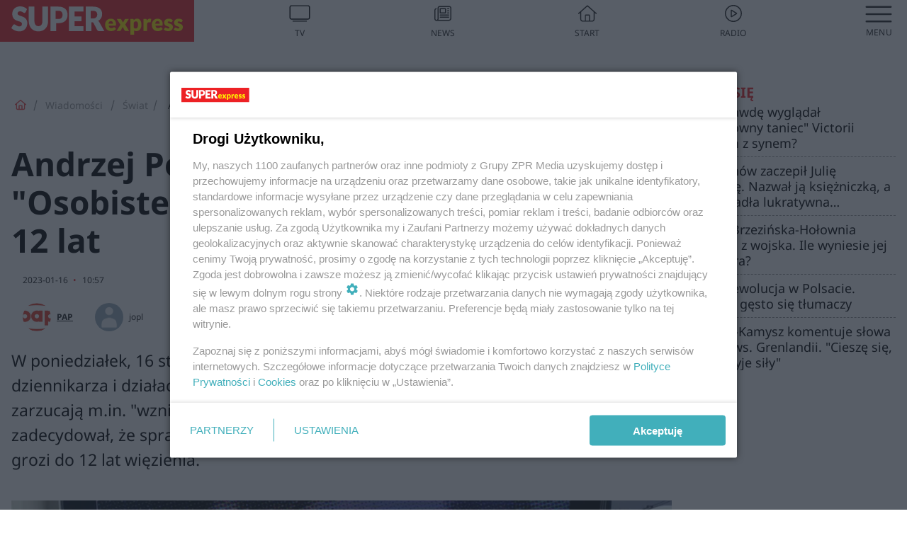

--- FILE ---
content_type: text/html; charset=utf-8
request_url: https://www.se.pl/wiadomosci/swiat/andrzej-poczobut-stanal-przed-sadem-osobistemu-wrogowi-lukaszenki-grozi-12-lat-aa-hALy-PWNP-WkYb.html
body_size: 21052
content:

<!DOCTYPE html>
<html lang="pl">
    <head>
        <meta charset="utf-8">
        <meta http-equiv="X-UA-Compatible" content="IE=edge">

                

        <!-- Favicon -->
<link rel="shortcut icon" href="/favicon.ico"/>
<link rel="icon" type="image/x-icon" sizes="96x96" href="/favicon_96x96.ico" />
<link rel="icon" type="image/x-icon" sizes="192x192" href="/favicon_192x192.ico" />

<!-- Apple Touch Icon -->
<link rel="apple-touch-icon" sizes="180x180" href="/apple-touch-icon.png" />
<link rel="apple-touch-icon" sizes="192x192" href="/web-app-manifest-192x192.png" />
<link rel="apple-touch-icon" sizes="512x512" href="/web-app-manifest-512x512.png" />

        
    
<link href="/media/desktop/zpr_layouts_web/css/wide_plugins.css?__1.2818.2" rel="stylesheet" type="text/css" />



        


  <link rel="stylesheet" type="text/css" href="/topboard.css">
  <script src="/media/desktop/zpr_layouts_web/js/topboard.js?__1.2818.2" async></script>



        
        

        <!-- hook_header_css -->
        
            
<!-- RENDER_LINK -->


    <link rel="preconnect"  href="https://smart.idmnet.pl/" >

    <link rel="preconnect"  href="https://pagead2.googlesyndication.com/" >



<!-- RENDER_LINK -->


    <link rel="dns-prefetch"  href="https://smart.idmnet.pl/" >

    <link rel="dns-prefetch"  href="https://cdn.galleries.smcloud.net/" >

    <link rel="dns-prefetch"  href="https://cdn.files.smcloud.net/" >

    <link rel="dns-prefetch"  href="https://cdn2.pollster.pl/" >

    <link rel="dns-prefetch"  href="//pagead2.googlesyndication.com/" >

    <link rel="dns-prefetch"  href="//idm.hit.gemius.pl/" >


<style>
#hook_content article .title h1 {font-family: Arial; font-weight: 700; font-size: 46px; line-height: 54px; letter-spacing: 0.85px; word-spacing: 0.6px;}
#hook_content article .title.font-loaded h1 {font-family: "Noto Sans", Arial, Helvetica, sans-serif;font-weight: 700;font-size: 46px;line-height: 54px;letter-spacing: normal;word-spacing: 0;}

#hook_content article .lead {font-family: Arial; font-size: 23px; line-height: 35px; font-weight: 500; letter-spacing: 0.5px; word-spacing: 0px; margin-top: 0;}
#hook_content article .lead.font-loaded {font-family: "Noto Sans", Arial, Helvetica, sans-serif; font-weight: 500; font-size: 23px; letter-spacing: normal; word-spacing: 0;}
</style>

<script>
document.addEventListener('DOMContentLoaded', function() {
   document.fonts.ready.then( function() {
       var articleTitle = document.querySelector('article div.title');
       var articleLead = document.querySelector('article .lead');
       if (!!articleTitle) articleTitle.classList.add('font-loaded');
       if (!!articleLead) articleLead.classList.add('font-loaded');
   });
})
</script>

<!-- RENDER_CSS -->


    <link rel="stylesheet" type="text/css" href="/media/se/desktop/css/styleguide_se_new.css?__1.2818.2" >



<link rel="stylesheet" type="text/css" href="/media/desktop/zpr_radios_web/css/mediateka_widget.css?__1.2818.2" >

        
        <!-- /hook_header_css -->

        <!--[if IE]>
        <link rel="stylesheet" type="text/css" href="/media/css/ie.css?__1.2818.2">
        <![endif]-->

        <!-- ticket112510 do przeniesienia w ramach porzadkowania analityki -->
        <script>
    class ViewSourceManager {
        constructor() {
            this.referrerUrl = document.referrer;
            this.currentDomain = window.location.hostname
            this.pageUrl = window.location.href
            this.sourceCookieName = "pageViewSource"
        }

        setCookie() {
            const sourceCookieValue = this.getSourceCookie()
            const mainDomain = this.getMainDomainName()

            if (this.sourceCookieExist(sourceCookieValue)) {
                this.updateCookie(sourceCookieValue, mainDomain)
            } else {
                const source = this.getSource()
                this.createCookie(source, mainDomain)
            }
        }

        getMainDomainName() {
            return this.currentDomain.substring(this.currentDomain.lastIndexOf(".", this.currentDomain.lastIndexOf(".") - 1) + 1);
        }

        getSourceCookie() {
            let sourceCookie = {};
            document.cookie.split(';').forEach(function(el) {
                let [key, value] = el.split('=');
                sourceCookie[key.trim()] = value;
            })
            return sourceCookie[this.sourceCookieName];
        }

        sourceCookieExist(sourceCookieValue) {
            return (typeof sourceCookieValue !== "undefined")
        }

        updateCookie(sourceCookieValue, mainDomain) {
            const reInt = /\d+/;
            let currentCount = null;
            let lastCount = sourceCookieValue.match(reInt);
            currentCount = parseInt(lastCount[0]) > 9 ? 10 : parseInt(lastCount[0]) + 1;
            console.log("lastCount: "+lastCount+"; currentCount: "+currentCount)
            let updatedSourceValue = sourceCookieValue.replace(lastCount, currentCount)
            document.cookie = `${this.sourceCookieName}=${updatedSourceValue};domain=${mainDomain};path=/`;
        }

        // order must be maintained
        getSource() {
            if (this.pageUrl.includes("utm_medium=push")) {
                return "push"
            }
            if (this.pageUrl.includes("utm_source=facebook") || this.pageUrl.includes("utm_medium=paidsocial")) {
                return "paid_facebook"
            }
            if (this.isDirect()) {
                return "direct"
            }
            if (this.referrerUrl.includes("quicksearchbox") || this.referrerUrl.includes("googleapis")) {
                return "google_discover"
            }
            if (this.referrerUrl.includes("www.google.")) {
                return "google_search"
            }
            if (this.referrerUrl.includes(".facebook.com")) {
                return "facebook"
            }
            return "other"
        }

        isDirect() {
            return (this.pageUrl === `https://www.${this.currentDomain}/` && (this.referrerUrl.includes("//www.google")) || this.referrerUrl === "")
        }

        createCookie(source, mainDomain) {
            document.cookie = `${this.sourceCookieName}=${source}_1;domain=${mainDomain};path=/`;
        }
    }

    const viewSourceManagerInstance = new ViewSourceManager()
    viewSourceManagerInstance.setCookie()
</script>

        <script>
var dataLayer = typeof dataLayer === "undefined" ? [] : dataLayer;
dataLayer.forEach((element, index) => {
    if ("objectId" in element || "objectType" in element) {
      delete dataLayer[index];
    }
  });
</script>
        <!-- hook_header_meta -->
        
            <meta name="robots" content="max-image-preview:large">
<script>
    
    var dataLayer = typeof dataLayer === "undefined" ? [] : dataLayer;
    dataLayer.push(
        {"objectId": "aa-hALy-PWNP-WkYb", "objectType": "article", "title": "Andrzej Poczobut stan\u0105\u0142 przed s\u0105dem. \"Osobistemu wrogowi\" \u0141ukaszenki grozi 12 lat", "author": "jopl, PAP", "authorId": "at-CHFs-kAYD-Uvvm, at-fDBj-gYGw-Dy1D", "pubdate": "2023-01-16T10:57+01:00", "createdDate": "2023-01-16T10:37+01:00", "editDate": "2023-01-16T11:07+01:00", "blockVideoOn": true, "blockGalleryOn": true, "blockQuizOn": true, "customOption": "", "zprShopping": false, "publish": true, "adult": false, "container": "pa-2Xgk-LmkY-oALu", "articleTemplate": "Domy\u015blny", "articleTags": "ALEKSANDR \u0141UKASZENKA, BIA\u0141ORU\u015a, ANDRZEJ POCZOBUT", "articleBlockCount": 5, "feedCount": 1, "articleSponsor": "", "sponsorType": "Brak", "openingComponent": "zdj\u0119cia", "articleOriginalObjectId": "aa-hALy-PWNP-WkYb", "articleContainerAdd": "", "articleSpecialMark": "", "articleBlocks": "Tekst, Galeria, Embed, Sonda, Wideo", "hideLeadObject": false, "textStatus": "ozo"}
    )
    
</script>

<script type="text/javascript" src="https://cdn.questvert.pl/publishers/zpr/qpscript.js" ></script><!-- Marfeel Meta Tags -->

<meta property="mrf:tags" content="TextStatus:ozo" />
<script>
    
</script>
<script>
var dataLayer = typeof dataLayer === "undefined" ? [] : dataLayer;

dataLayer.forEach((element, index) => {
    if ("adblockStatus" in element || "section" in element) {
      delete dataLayer[index];
    }
  });

dataLayer.push({
    adblockStatus: typeof idmNetAdblockStatus === "undefined" ? "off" : "on",
    url: window.location.href,
})

dataLayer.push(
    {"domain": "se.pl", "dynamic": false, "adsOffStatus": false, "isPaid": false, "section": "swiat,wiadomosci", "pageType": "article"}
)

const sourceValForPrism = typeof viewSourceManagerInstance !== "undefined" ? viewSourceManagerInstance.getSourceCookie() : null;
if (sourceValForPrism) {
  dataLayer.push({sourcePrism:sourceValForPrism});
}

</script>
        
        <!-- /hook_header_meta -->

        


        
<script>
  window._taboola_notifications = window._taboola_notifications || [];
  window._taboola_notifications.push({ swPath: '/tb_sw.js' });
</script>
<script async src="https://cdn.taboola.com/webpush/publishers/1968633/taboola-push-sdk.js"></script>


        
<!-- Google Tag Manager -->
<script>(function(w,d,s,l,i){w[l]=w[l]||[];w[l].push({'gtm.start':
new Date().getTime(),event:'gtm.js'});var f=d.getElementsByTagName(s)[0],
j=d.createElement(s),dl=l!='dataLayer'?'&l='+l:'';j.async=true;j.src=
'https://www.googletagmanager.com/gtm.js?id='+i+dl;f.parentNode.insertBefore(j,f);
})(window,document,'script','dataLayer','GTM-53W55K9');</script>
<!-- End Google Tag Manager -->
<script>
function ads_slot_responded(){
	dataLayer.push({event: "slot_response_received_event"})
}

function ads_slot_requested(){
	dataLayer.push({event: "slot_requested_event"})
}

function addEventListenerOnce(event, fn) {
var func = function () {
	googletag.pubads().removeEventListener(event, func);
	fn();
};
googletag.pubads().addEventListener(event, func);
}
	window.googletag = window.googletag || {cmd: []};
	googletag.cmd.push(function() {
    dataLayer.push({event: "gam_library_loaded"})
	addEventListenerOnce("slotRequested", ads_slot_requested)
	addEventListenerOnce("slotResponseReceived", ads_slot_responded)
	})
</script>



        
        
            <!-- Facebook Pixel Code -->
<script>
    !function(f,b,e,v,n,t,s)
    {if(f.fbq)return;n=f.fbq=function(){n.callMethod?
    n.callMethod.apply(n,arguments):n.queue.push(arguments)};
    if(!f._fbq)f._fbq=n;n.push=n;n.loaded=!0;n.version="2.0";
    n.queue=[];t=b.createElement(e);t.async=!0;
    t.src=v;s=b.getElementsByTagName(e)[0];
    s.parentNode.insertBefore(t,s)}(window, document,"script",
    "https://connect.facebook.net/en_US/fbevents.js");
    fbq("init", "490206092400186");
    fbq("track", "PageView");
</script>
<noscript>
    <img height="1" width="1" style="display:none"
        src="https://www.facebook.com/tr?id=490206092400186&amp;ev=PageView&amp;noscript=1"/>
</noscript>
<!-- End Facebook Pixel Code -->
        

        <!-- hook_header -->
        
            <!-- CMP -->

<script>
/*******TCF 2.0******************/
window.sas_idmnet = window.sas_idmnet || {};
window.sas_idmnet.cmd = window.sas_idmnet.cmd || [];

// Wywołanie okna z konsoli  window.__tcfapi("displayCmpModal", 2, () => {});   do wykorzystania  np. pod przyciski  na stronie  w polityce cookie.

if (!sas_idmnet.tcf2){
  sas_idmnet.tcf2 = 1;

  window.cmpConfig = {
    worker: {
      cmpID: 225,
      iabVendorUrl: "https://smart.idmnet.pl/consent/",
      googleVendorUrl: "https://smart.idmnet.pl/consent/google-vendors.json",
      locale: "pl",
    },
    ui: {
      logoUrl: "https://www.se.pl/media/se/desktop/images/logo_se_2022.svg",
      consentText: "https://smart.idmnet.pl/consent/consent-grupazpr.json",
      theme: {
        textColor: "#000",
        secondaryTextColor: "#999",
        primaryColor: "#41afbb",
      },
    },
  };
  /*********************/
  "use strict";!function(){var e=function(){var e,t="__tcfapiLocator",a=[],r=window;for(;r;){try{if(r.frames[t]){e=r;break}}catch(e){}if(r===window.top)break;r=r.parent}e||(!function e(){var a=r.document,n=!!r.frames[t];if(!n)if(a.body){var s=a.createElement("iframe");s.style.cssText="display:none",s.name=t,s.id="iframe",a.body.appendChild(s)}else setTimeout(e,5);return!n}(),r.__tcfapi=function(){for(var e,t=arguments.length,r=new Array(t),n=0;n<t;n++)r[n]=arguments[n];if(!r.length)return a;if("setGdprApplies"===r[0])r.length>3&&2===parseInt(r[1],10)&&"boolean"==typeof r[3]&&(e=r[3],"function"==typeof r[2]&&r[2]("set",!0));else if("ping"===r[0]){var s={gdprApplies:e,cmpLoaded:!1,cmpStatus:"stub"};"function"==typeof r[2]&&r[2](s)}else a.push(r)},r.addEventListener("message",function(e){var t="string"==typeof e.data,a={};try{a=t?JSON.parse(e.data):e.data}catch(e){}var r=a.__tcfapiCall;r&&window.__tcfapi(r.command,r.version,function(a,n){var s={__tcfapiReturn:{returnValue:a,success:n,callId:r.callId}};t&&(s=JSON.stringify(s)),e&&e.source&&e.source.postMessage&&e.source.postMessage(s,"*")},r.parameter)},!1))};"undefined"!=typeof module?module.exports=e:e()}();
  /*********************/
}
</script>
<script type = "text/javascript" src="https://smart.idmnet.pl/consent/cmp-widget-latest.js?_260724b" charset="UTF-8" async fetchpriority="high"> </script>

<!-- RENDER_CSS -->


    <link rel="stylesheet" type="text/css" href="/media/se/desktop/css/styleguide_se_new.css?__1.2818.2" >


<!-- ADS_HEAD -->

    <!-- SmartAdServer -->





<!-- SmartAdServer -->
 <!-- Wyłączenie ładowania zewnętrznych rzeczy -->
<script>
  var sas_idmnet = sas_idmnet || {}; sas_idmnet.cmd = sas_idmnet.cmd || [];
  var sas = sas || {}; sas.cmd = sas.cmd || [];
  var NzpPyBmOTGuZ = NzpPyBmOTGuZ || false;
</script>


<script id="gptScript" async src="https://securepubads.g.doubleclick.net/tag/js/gpt.js"></script>





  <script type="text/javascript" src="//smart.idmnet.pl/71189/smartConfig_537277.js" async fetchpriority="high"></script>



<script type="text/javascript" src="//cdn2.pollster.pl/nw.js" async></script>

  <script type="text/javascript" src="//smart.idmnet.pl/prebidBoilerplate.js" async fetchpriority="high"></script>

<!-- /SmartAdServer -->
  
  <script type="text/javascript">
    var wbtg_value = 'cat=wiadomosci;subc=swiat;art=aa-hALy-PWNP-WkYb';
    const sourceValForGAM = typeof viewSourceManagerInstance !== "undefined" ? viewSourceManagerInstance.getSourceCookie() : null;
    wbtg_value = sourceValForGAM ? `${wbtg_value};source=${sourceValForGAM}` : wbtg_value;
  </script>
  



    <!-- InStream -->








    <!-- ToWideo -->

<!-- end ToWideo -->


    <!-- InVideoGam -->


    <!-- InAudio -->








    <!-- FloorAd -->


    <!-- InAudioStreamGam -->

<link rel="stylesheet" type="text/css" href="/media/desktop/zpr_ads_web/css/videojs.ima.turbo.css?__1.2818.2">


<!-- META_TITLE -->
<title>Białoruś. Początek procesu Andrzeja Poczobuta. &quot;Osobistemu wrogowi&quot; Łukaszenki grozi 12 lat - Super Express - wiadomości, polityka, sport</title>
<!-- META -->
<meta name="description" content="W poniedziałek, 16 stycznia, w Grodnie rozpoczął się proces Andrzeja Poczobuta, dziennikarza i działacza polskiej mniejszości na Białorusi, któremu władze biało...">

<!-- RENDER_CSS -->


    <link rel="stylesheet" type="text/css" href="/media/se/desktop/css/styleguide_se_wiadomosci.css?__1.2818.2" >



<!-- OPENGRAPH -->

    
        
            <link rel="preload" as="image" href="//cdn.galleries.smcloud.net/t/galleries/gf-qPLm-M5Hd-JThu_bialorus-rozpoczal-sie-proces-dzialacza-polskiej-mniejszosci-andrzeja-poczobuta-994x828.webp" fetchpriority="high" />
        
    

<meta name="twitter:card" content="summary"/>
<meta property="og:title" content="Białoruś. Początek procesu Andrzeja Poczobuta. &quot;Osobistemu wrogowi&quot; Łukaszenki grozi 12 lat" />
<meta property="og:url" content="https://www.se.pl/wiadomosci/swiat/andrzej-poczobut-stanal-przed-sadem-osobistemu-wrogowi-lukaszenki-grozi-12-lat-aa-hALy-PWNP-WkYb.html" />
<meta property="og:type" content="Article" />

<meta property="og:image" content="https://cdn.galleries.smcloud.net/t/galleries/gf-HGQs-5Dx6-Tg7Q_bialorus-rozpoczal-sie-proces-dzialacza-polskiej-mniejszosci-andrzeja-poczobuta-1920x1080-nocrop.jpg" />
<meta name="twitter:image" content="https://cdn.galleries.smcloud.net/t/galleries/gf-HGQs-5Dx6-Tg7Q_bialorus-rozpoczal-sie-proces-dzialacza-polskiej-mniejszosci-andrzeja-poczobuta-1920x1080-nocrop.jpg" />

<meta property="og:description" content="W poniedziałek, 16 stycznia, w Grodnie rozpoczął się proces Andrzeja Poczobuta, dziennikarza i działacza polskiej mniejszości na Białorusi, któremu władze biało..." />

<!-- RENDER_CSS -->


    <link rel="stylesheet" type="text/css" href="/media/desktop/css/quizzes_stylesheet_se.css?__1.2818.2" >



<!-- RENDER_CSS -->


    <link rel="stylesheet" type="text/css" href="/media/desktop/css/quizzes_stylesheet_framework.css?__1.2818.2" >



        
        <!-- /hook_header -->
        <!-- hook_header_extended -->
        
            

<!-- CANONICAL -->

<link rel="canonical" href="https://www.se.pl/wiadomosci/swiat/andrzej-poczobut-stanal-przed-sadem-osobistemu-wrogowi-lukaszenki-grozi-12-lat-aa-hALy-PWNP-WkYb.html" />



<link rel="preload" href="/media/desktop/css/quizv3.css?__1.2818.2" as="style">
<link rel="stylesheet" href="/media/desktop/css/quizv3.css?__1.2818.2" media="print" onload="this.media='all'" >
<noscript><link rel="stylesheet" href="/media/desktop/css/quizv3.css?__1.2818.2" ></noscript>


<link rel="preload" href="/media/desktop/zpr_media_web/css/video-js_8.10.0.css?__1.2818.2" as="style">
<link rel="stylesheet" href="/media/desktop/zpr_media_web/css/video-js_8.10.0.css?__1.2818.2" media="print" onload="this.media='all'" >
<noscript><link rel="stylesheet" href="/media/desktop/zpr_media_web/css/video-js_8.10.0.css?__1.2818.2" ></noscript>


<link rel="preload" href="/media/desktop/zpr_media_web/css/video.css?__1.2818.2" as="style">
<link rel="stylesheet" href="/media/desktop/zpr_media_web/css/video.css?__1.2818.2" media="print" onload="this.media='all'" >
<noscript><link rel="stylesheet" href="/media/desktop/zpr_media_web/css/video.css?__1.2818.2" ></noscript>


<link rel="preload" href="/media/desktop/zpr_media_web/css/sticky_video.css?__1.2818.2" as="style">
<link rel="stylesheet" href="/media/desktop/zpr_media_web/css/sticky_video.css?__1.2818.2" media="print" onload="this.media='all'" >
<noscript><link rel="stylesheet" href="/media/desktop/zpr_media_web/css/sticky_video.css?__1.2818.2" ></noscript>
<script {&#x27;container_id&#x27;: &#x27;taboola-below-article-thumbnails&#x27;, &#x27;container_type&#x27;: &#x27;article&#x27;, &#x27;placement_name&#x27;: &#x27;Below Article Thumbnails&#x27;, &#x27;publisher_id&#x27;: &#x27;timezpr-network&#x27;} type="text/javascript">
    window._taboola = window._taboola || [];
    _taboola.push({article:'auto'});
    !function (e, f, u, i) {
      if (!document.getElementById(i)){
        e.async = 1;
        e.src = u;
        e.id = i;
        f.parentNode.insertBefore(e, f);
      }
    }(document.createElement('script'),
    document.getElementsByTagName('script')[0],
    '//cdn.taboola.com/libtrc/timezpr-network/loader.js',
    'tb_loader_script');
    if(window.performance && typeof window.performance.mark == 'function')
      {window.performance.mark('tbl_ic');}
</script>

        
        <!-- /hook_header_extended -->

        

        <!-- marfeel-static -->
<script type="text/javascript">
!function(){"use strict";function e(e){var t=!(arguments.length>1&&void 0!==arguments[1])||arguments[1],c=document.createElement("script");c.src=e,t?c.type="module":(c.async=!0,c.type="text/javascript",c.setAttribute("nomodule",""));var n=document.getElementsByTagName("script")[0];n.parentNode.insertBefore(c,n)}!function(t,c){!function(t,c,n){var a,o,r;n.accountId=c,null!==(a=t.marfeel)&&void 0!==a||(t.marfeel={}),null!==(o=(r=t.marfeel).cmd)&&void 0!==o||(r.cmd=[]),t.marfeel.config=n;var i="https://sdk.mrf.io/statics";e("".concat(i,"/marfeel-sdk.js?id=").concat(c),!0),e("".concat(i,"/marfeel-sdk.es5.js?id=").concat(c),!1)}(t,c,arguments.length>2&&void 0!==arguments[2]?arguments[2]:{})}(window,2716,{} /* Config */)}();
const isMarfeelInitialized = true;
</script>


        <!-- no-1494 -->
    </head>

    <body class="article-layout wide ">
        
<!-- Google Tag Manager (noscript) -->
<noscript><iframe src="https://www.googletagmanager.com/ns.html?id=GTM-53W55K9"
height="0" width="0" style="display:none;visibility:hidden"></iframe></noscript>
<!-- End Google Tag Manager (noscript) -->



        <div class="dummy_header" style="display: none;"></div>

        
            <div id='hook_body_start'><!-- ADS audience_targeting -->

<!-- ADS adblock -->


<script type="text/javascript" src="https://cdn.files.smcloud.net/t/videojs_8.10.0.js" defer></script></div>
        

        <!-- stylebook topboard -->
        <section>
            <div class="zpr_box_topboard www-se-pl_topboard" id="hook_box_topboard">
                <!-- hook_box_topboard -->
                
                    <!-- ADS top_0 -->

    <!-- SmartAdServer -->











<div id="top_0" class="zpr_top_0">
    
        <script type="text/javascript">
        try {
            sas_idmnet.cmd.push(function(){ sas_idmnet.release("top_0"); });
        } catch (ReferenceError) {console.log('Reklamy są wyłączone.');}
        </script>
    
</div>




<!-- ADS m_top_0 -->


                
                <!-- /hook_box_topboard -->
            </div>
        </section>
        <!--- / stylebook topboard -->

        <!-- gl_plugin header -->
        <header class="gl_plugin header">
            <!-- hook_top -->
            
                <div id='hook_top'>

 
 <div class="header-bar-wrapper">
    <div class="header-bar">
        
        <div class="header-bar__logo">
        <a href="https://www.se.pl/" >
            <img rel="preload" src="/media/se/desktop/images/logo_se_2022.svg" alt="Super Express"
             width="325" 
             height="60" 
            >
        </a>
    </div>
     
    
    <div class="bottom-tap-bar">
        <div class="bottom-tap-bar-wrapper">
                
                <a href="https://tv.se.mediateka.pl" title="TV"  >
                    <div class="bottom-tap-bar-item ">
                        <div class="bottom-tap-bar-item__icon">
                            <img width="34" height="34" src="/media/se/desktop/images/tapbar-tv.svg" alt="TV">
                        </div>
                        <div class="bottom-tap-bar-item__text">
                            <span>TV</span>
                        </div>
                    </div>
                </a>
        
                <a href="https://www.se.pl/najnowsze/" title="News"  >
                    <div class="bottom-tap-bar-item ">
                        <div class="bottom-tap-bar-item__icon">
                            <img width="34" height="34" src="/media/se/desktop/images/tapbar-news.svg" alt="News">
                        </div>
                        <div class="bottom-tap-bar-item__text">
                            <span>News</span>
                        </div>
                    </div>
                </a>
        
                <a href="https://www.se.pl/" title="Start"  >
                    <div class="bottom-tap-bar-item ">
                        <div class="bottom-tap-bar-item__icon">
                            <img width="34" height="34" src="/media/se/desktop/images/tapbar-home.svg" alt="Start">
                        </div>
                        <div class="bottom-tap-bar-item__text">
                            <span>Start</span>
                        </div>
                    </div>
                </a>
        
                <a href="https://player.se.pl" title="Radio"  >
                    <div class="bottom-tap-bar-item ">
                        <div class="bottom-tap-bar-item__icon">
                            <img width="34" height="34" src="/media/se/desktop/images/tapbar-listen.svg" alt="Radio">
                        </div>
                        <div class="bottom-tap-bar-item__text">
                            <span>Radio</span>
                        </div>
                    </div>
                </a>
        
            <div class="bottom-tap-bar-item dots">
                <div class="bottom-tap-bar-item__dots">
                    ...
                </div>
            </div>
        </div>
    </div>
    
  </div>
</div>
<!--Bottom tap menu-->
<div class="bottom-tap-menu hide">
  <!--    menu left-->
  <div class="bottom-tap-menu-left">
    <ul>
        
        <li>
            <a href="/wiadomosci/" >Wiadomości</a>
            
                <span class="left-menu-submenu-more">...</span>
                <ul class="left-menu-submenu hide">
                    
                    <li>
                        <a href="/wiadomosci/polska/" >Polska</a>
                        
                    </li>
                    
                    <li>
                        <a href="/wiadomosci/swiat/" >Świat</a>
                        
                    </li>
                    
                    <li>
                        <a href="/wiadomosci/superopinie/" >Super Opinie</a>
                        
                    </li>
                    
                    <li>
                        <a href="/wiadomosci/exclusive/" >Gwiazdy</a>
                        
                    </li>
                    
                    <li>
                        <a href="/wiadomosci/lekkie/" >Lekkie newsy</a>
                        
                    </li>
                    
                    <li>
                        <a href="/wiadomosci/po-godzinach/" >Sport po godzinach</a>
                        
                    </li>
                    
                </ul>
            
        </li>
        
        <li>
            <a href="/styl-zycia/" >Styl</a>
            
                <span class="left-menu-submenu-more">...</span>
                <ul class="left-menu-submenu hide">
                    
                    <li>
                        <a href="/styl-zycia/porady/" >Porady</a>
                        
                    </li>
                    
                    <li>
                        <a href="/styl-zycia/horoskop-i-magia/" >Horoskop i magia</a>
                        
                    </li>
                    
                    <li>
                        <a href="/styl-zycia/zyczenia/" >Życzenia</a>
                        
                    </li>
                    
                    <li>
                        <a href="/styl-zycia/moda/" >Moda i Uroda</a>
                        
                    </li>
                    
                    <li>
                        <a href="/styl-zycia/milosc-i-zwiazki/" >Miłość i związki</a>
                        
                    </li>
                    
                    <li>
                        <a href="/styl-zycia/ksiazki/" >Książki</a>
                        
                    </li>
                    
                    <li>
                        <a href="/styl-zycia/psychologia/" >Psychologia</a>
                        
                    </li>
                    
                    <li>
                        <a href="https://www.se.pl/styl-zycia/silversi/" >Silversi</a>
                        
                    </li>
                    
                    <li>
                        <a href="https://www.se.pl/styl-zycia/podroze/" >Podróże</a>
                        
                    </li>
                    
                </ul>
            
        </li>
        
        <li>
            <a href="/rozrywka/" >Rozrywka</a>
            
                <span class="left-menu-submenu-more">...</span>
                <ul class="left-menu-submenu hide">
                    
                    <li>
                        <a href="/rozrywka/quizy/" >Quizy</a>
                        
                    </li>
                    
                </ul>
            
        </li>
        
        <li>
            <a href="https://supersport.se.pl/" >Super Sport</a>
            
        </li>
        
        <li>
            <a href="https://superbiz.se.pl/" >Super Biznes</a>
            
        </li>
        
        <li>
            <a href="https://polityka.se.pl/" >Polityka</a>
            
                <span class="left-menu-submenu-more">...</span>
                <ul class="left-menu-submenu hide">
                    
                    <li>
                        <a href="/wybory/prezydenckie/" >Wybory Prezydenckie</a>
                        
                    </li>
                    
                </ul>
            
        </li>
        
        <li>
            <a href="https://portalobronny.se.pl/" >Portal Obronny</a>
            
        </li>
        
        <li>
            <a href="https://beszamel.se.pl/" >Gotowanie</a>
            
        </li>
        
        <li>
            <a href="https://superseriale.se.pl/" >Super Seriale</a>
            
        </li>
        
        <li>
            <a href="/auto/" >Auto</a>
            
                <span class="left-menu-submenu-more">...</span>
                <ul class="left-menu-submenu hide">
                    
                    <li>
                        <a href="/auto/nowosci/" >Nowości</a>
                        
                    </li>
                    
                    <li>
                        <a href="/auto/porady/" >Porady motoryzacyjne</a>
                        
                    </li>
                    
                    <li>
                        <a href="/auto/testy/" >Testy samochodów</a>
                        
                    </li>
                    
                </ul>
            
        </li>
        
        <li>
            <a href="https://samorzad.se.pl/" >Polski Samorząd</a>
            
        </li>
        
        <li>
            <a href="/zdrowie/" >Zdrowie</a>
            
        </li>
        
        <li>
            <a href="https://pogoda.se.pl/" >Pogoda</a>
            
        </li>
        
        <li>
            <a href="https://mediateka.pl/" >Mediateka</a>
            
        </li>
        
        <li>
            <a href="/pomocnadlon/" >Pomocna Dłoń</a>
            
        </li>
        
    </ul>
</div>
<!--    menu right-->
<div class="bottom-tap-menu-right">
    
    <div class="menu-right-title">
        <a href="/wiadomosci/"  >Super Express lokalnie</a>
    </div>


    
    <div class="menu-right-items">
      <ul>
          
          <li>
              <a href="/warszawa/" >Warszawa</a>
          </li>
          
          <li>
              <a href="/bydgoszcz/" >Bydgoszcz</a>
          </li>
          
          <li>
              <a href="/krakow/" >Kraków</a>
          </li>
          
          <li>
              <a href="/trojmiasto/" >Trójmiasto</a>
          </li>
          
          <li>
              <a href="/slask/" >Śląskie</a>
          </li>
          
          <li>
              <a href="/torun/" >Toruń</a>
          </li>
          
          <li>
              <a href="https://szczecin.se.pl/" >Szczecin</a>
          </li>
          
          <li>
              <a href="https://wroclaw.se.pl/" >Wrocław</a>
          </li>
          
          <li>
              <a href="/poznan/" >Poznań</a>
          </li>
          
          <li>
              <a href="/rzeszow/" >Rzeszów</a>
          </li>
          
          <li>
              <a href="https://lodz.se.pl/" >Łódź</a>
          </li>
          
          <li>
              <a href="/olsztyn/" >Olsztyn</a>
          </li>
          
          <li>
              <a href="/zielona-gora/" >Zielona Góra</a>
          </li>
          
          <li>
              <a href="/opole/" >Opole</a>
          </li>
          
          <li>
              <a href="/tarnow/" >Tarnów</a>
          </li>
          
          <li>
              <a href="https://lublin.se.pl/" >Lublin</a>
          </li>
          
          <li>
              <a href="/koszalin/" >Koszalin</a>
          </li>
          
          <li>
              <a href="/kielce/" >Kielce</a>
          </li>
          
          <li>
              <a href="/kalisz/" >Kalisz</a>
          </li>
          
          <li>
              <a href="/gorzow/" >Gorzów</a>
          </li>
          
          <li>
              <a href="https://bialystok.se.pl/" >Białystok</a>
          </li>
          
          <li>
              <a href="https://usa.se.pl/" >USA</a>
          </li>
          
      </ul>
    </div>
     
    
  </div>
</div>
</div>
            
            <!-- /hook_top -->
        </header>

        <section class="main__section">
            <!-- zpr_screening -->
            <div class="zpr_screening">
                <section>
                    <!-- zpr_combo -->
                    <div class="zpr_combo">
                        
                        <!-- zpr_top1 -->
                        <div class="zpr_box_top1" id="hook_box_top1">
                            <!-- hook_box_top1 -->
                            
                               <!-- ADS top_1 -->

    <!-- SmartAdServer -->











<div id="top_1" class="zpr_top_1">
    
        <script type="text/javascript">
        try {
            sas_idmnet.cmd.push(function(){ sas_idmnet.release("top_1"); });
        } catch (ReferenceError) {console.log('Reklamy są wyłączone.');}
        </script>
    
</div>





                            
                            <!-- /hook_box_top1 -->
                        </div>
                        <!-- /zpr_top1 -->
                        

                        <!-- zpr_sky -->
                        <div class="zpr_skyscrapper">
                            <div class="zpr_box_sky" id="hook_box_sky">
                                <!-- hook_box_sky -->
                                
                                    
                                
                                <!-- /hook_box_sky -->
                            </div>
                         </div>
                        <!-- /zpr_sky -->
                    </div>
                    <!-- /zpr_combo -->
                </section>

                <section>
                    <!-- gl_wrapper -->
                    <div class="gl_wrapper">

                        

                        <!-- hook_pre_content -->
                        
                            
                        
                        <!-- /hook_pre_content -->

                        
                        <!-- row -->
                        <div class="row">
                            <!-- col-8 -->
                            <div class="col col-8">
                                <div class="main-content">
                                    <!-- hook_content -->
                                    
                                        <div id='hook_content'>
<!-- RICH_SNIPPET -->

<script type="application/ld+json">
{
    "@context": "http://schema.org",
    "headline": "Andrzej Poczobut stanął przed sądem. &quot;Osobistemu wrogowi&quot; Łukaszenki grozi 12 lat",
    "image": {
        "@type": "ImageObject",
        "url": "//cdn.galleries.smcloud.net/t/galleries/gf-HGQs-5Dx6-Tg7Q_bialorus-rozpoczal-sie-proces-dzialacza-polskiej-mniejszosci-andrzeja-poczobuta-1920x1080-nocrop.jpg",
        "width": 1920,
        "height": 1421
    },
    "author": [
        {"@type": "Person", "name": "jopl"},{"@type": "Person", "name": "PAP", "url": "//www.se.pl/autor/pap-at-fDBj-gYGw-Dy1D/"}
    ],
    "datePublished": "2023-01-16T10:57:32+01:00",
    "dateModified": "2023-01-16T11:07:06+01:00",
    "publisher": {
        "@type": "Organization",
        "name": "Super Express",
        "logo": {
            "@type": "ImageObject",
            "url": "https://www.se.pl/media/se/desktop/images/logo_se_2022.svg",
            "height": "60",
            "width": "275"
        }
    },
    "description": "W poniedziałek, 16 stycznia, w Grodnie rozpoczął się proces Andrzeja Poczobuta, dziennikarza i działacza polskiej mniejszości na Białorusi, któremu władze białoruskie zarzucają m.in. 'wzniecanie nienawiści' i 'rehabilitację nazizmu'. Sędzia od razu zadecydował, że sprawa będzie się toczyła za zamkniętymi drzwiami. Poczobutowi grozi do 12 lat więzienia. ",
    "mainEntityOfPage": "https://www.se.pl/wiadomosci/swiat/andrzej-poczobut-stanal-przed-sadem-osobistemu-wrogowi-lukaszenki-grozi-12-lat-aa-hALy-PWNP-WkYb.html",
    "sameAs": [
        
        "https://pl.wikipedia.org/wiki/Super_Express",
        
        "https://www.facebook.com/wwwsepl"
        
    ],
    
    
    
    
    
    
    
    "about": [
        {"@type": "Thing", "name": "ALEKSANDR ŁUKASZENKA"},{"@type": "Thing", "name": "BIAŁORUŚ"},{"@type": "Thing", "name": "ANDRZEJ POCZOBUT"}
    ],
    "@type": "NewsArticle"
}
</script><!-- BREADCRUMB_V2 -->
<section>
    <nav class="row">
        <ol class="breadcrumb_v2">
            <li class="breadcrumb_v2-item"><a href="/">Strona główna</a></li>
            
                
                    <li class="breadcrumb_v2-item"><a href="/wiadomosci/">Wiadomości</a></li>
                
            
                
                    <li class="breadcrumb_v2-item"><a href="/wiadomosci/swiat/">Świat</a></li>
                
            
                
                    <li class="breadcrumb_v2-item">Andrzej Poczobut stanął przed sądem. &quot;Osobistemu wrogowi&quot; Łukaszenki grozi 12 lat</li>
                
            
        </ol>
    </nav>
</section>
<script type="application/ld+json">
    {
        "@context": "https://schema.org",
        "@type": "BreadcrumbList",
        "itemListElement": [
        
            {"@type": "ListItem",
                "position": 1,
                "name": "Strona główna",
                "item": "https://www.se.pl/"
            },
        
        
            {"@type": "ListItem",
             "position": 2,
             "name": "Wiadomości",
             "item": "https://www.se.pl/wiadomosci/"
            },
        
            {"@type": "ListItem",
             "position": 3,
             "name": "Świat",
             "item": "https://www.se.pl/wiadomosci/swiat/"
            },
        
            {"@type": "ListItem",
             "position": 4,
             "name": "Andrzej Poczobut stanął przed sądem. &quot;Osobistemu wrogowi&quot; Łukaszenki grozi 12 lat",
             "item": "https://www.se.pl/wiadomosci/swiat/andrzej-poczobut-stanal-przed-sadem-osobistemu-wrogowi-lukaszenki-grozi-12-lat-aa-hALy-PWNP-WkYb.html"
            }
        
        ]
    }
</script>

<!-- WIDE_ARTICLE_VIEW_LEAD_FIRST -->









<!--lewa kolumna-->
<div class="gl_plugin article">
    <article article_uid="aa-hALy-PWNP-WkYb" page_uid="pa-2Xgk-LmkY-oALu" class=" article__wide" data-video-position="30" data-dynamic="False" exclude_zpr_shopping="False">

       
       

       

    <!--tytul-->
    <div class="title">
        <h1>Andrzej Poczobut stanął przed sądem. &quot;Osobistemu wrogowi&quot; Łukaszenki grozi 12 lat</h1>
    </div>
    <!--/tytul-->

    <!--social+autor-->
    <div class="neck display-flex">
        <!--autor-->
        <div class="autor flex display-flex items-spaced-between">
            <!--authors-top-->
            
                




	<div class="article_authors_with_thumbnail">
	    
		
		    <div class="article_author">
		        
		            <a href="https://www.se.pl/autor/pap-at-fDBj-gYGw-Dy1D/">
		                <div class="article__author__croppimg">
		                    <img src="https://cdn.authors.smcloud.net/t/authors/logo_PAP_sygnet_cmyk_at-oaSp-pTWB-oTks_148x196.jpg" alt="PAP" />
		                </div>
		            </a>
		        
				
		        <span class="h3">
		            <a href="https://www.se.pl/autor/pap-at-fDBj-gYGw-Dy1D/">PAP</a>
		        </span>
		    </div>
		
	    
		
		    <div class="article_author">
		        
		            <div class="article__author__croppimg__plug"></div>
		        
				
		        <span class="h3">
		            jopl
		        </span>
		    </div>
		
	    
	</div>




            
            <!--/authors-top-->

            
            <span id="timezone" title="Europe/Warsaw" class="">
                <span class="h3 pub_time_date" >2023-01-16</span>
                <span class="h3 pub_time_hours_minutes">10:57</span>
            </span>
            

            
        </div>

        
        <!--Comments-buttons-top-->
        <div class="comments__hookTop"></div>
        <!--/Comments-buttons-top-->
        

        
            
<!-- SHARE_BUTTONS -->

<div class="share-buttons-wrapper">
    <span class="share-label">Czy ten artykuł był ciekawy? Podziel się nim!</span>
    <div class="share-buttons">
        <a rel="nofollow" class="fb-button" href="https://www.facebook.com/sharer/sharer.php?u=https://www.se.pl/wiadomosci/swiat/andrzej-poczobut-stanal-przed-sadem-osobistemu-wrogowi-lukaszenki-grozi-12-lat-aa-hALy-PWNP-WkYb.html%23source%3Dfb" target="_blank"></a>
        <a rel="nofollow" class="tt-button" href="https://www.twitter.com/share?url=https://www.se.pl/wiadomosci/swiat/andrzej-poczobut-stanal-przed-sadem-osobistemu-wrogowi-lukaszenki-grozi-12-lat-aa-hALy-PWNP-WkYb.html%23source%3Dtt" target="_blank"></a>
        <a rel="nofollow" class="mail-button" href="/cdn-cgi/l/email-protection#[base64]" target="_blank"></a>
    </div>
</div>

        
        <!--/autor-->
    </div>
    <!--/social+autor-->

    <!--lead-->
        <p class="lead">W poniedziałek, 16 stycznia, w Grodnie rozpoczął się proces Andrzeja Poczobuta, dziennikarza i działacza polskiej mniejszości na Białorusi, któremu władze białoruskie zarzucają m.in. &quot;wzniecanie nienawiści&quot; i &quot;rehabilitację nazizmu&quot;. Sędzia od razu zadecydował, że sprawa będzie się toczyła za zamkniętymi drzwiami. Poczobutowi grozi do 12 lat więzienia. </p>
    <!--/lead-->

     <!-- plugin-lead-photo-top -->
    <div id="lead_object">
        

        
            
                <!-- gl_plugin photo -->
                
<!-- $Source$ -->
<!-- zdjęcie webp w artykule -->
<div class="single-photo hero with-frames ">
    
      <figure>
          
              <div>
                  <picture>
                   
                      
                        <source srcset="https://cdn.galleries.smcloud.net/t/galleries/gf-qPLm-M5Hd-JThu_bialorus-rozpoczal-sie-proces-dzialacza-polskiej-mniejszosci-andrzeja-poczobuta-994x828.webp 994w" type="image/webp" media="(min-width: 994px)" sizes="994px"/>
                      
                        <source srcset="https://cdn.galleries.smcloud.net/t/galleries/gf-qu4a-d1St-i4Gk_bialorus-rozpoczal-sie-proces-dzialacza-polskiej-mniejszosci-andrzeja-poczobuta-576x480.webp 576w" type="image/webp" media="(max-width: 993px)" sizes="993px"/>
                      
                        <source srcset="https://cdn.galleries.smcloud.net/t/galleries/gf-2Mdk-hCUK-8kd3_bialorus-rozpoczal-sie-proces-dzialacza-polskiej-mniejszosci-andrzeja-poczobuta-300x250.webp 300w" type="image/webp" media="(max-width: 300px)" sizes="300px"/>
                      
                      
                    <img src="https://cdn.galleries.smcloud.net/t/galleries/gf-QHKB-hmQB-hRGy_bialorus-rozpoczal-sie-proces-dzialacza-polskiej-mniejszosci-andrzeja-poczobuta-994x828.jpg" srcset="https://cdn.galleries.smcloud.net/t/galleries/gf-QHKB-hmQB-hRGy_bialorus-rozpoczal-sie-proces-dzialacza-polskiej-mniejszosci-andrzeja-poczobuta-994x828.jpg" alt="Białoruś/ Rozpoczął się proces działacza polskiej mniejszości Andrzeja Poczobuta" data-link="https://cdn.galleries.smcloud.net/t/galleries/gf-QHKB-hmQB-hRGy_bialorus-rozpoczal-sie-proces-dzialacza-polskiej-mniejszosci-andrzeja-poczobuta-994x828.jpg" width="994" height="828"/>
                  </picture>
              </div>
          
          
            <div class="element__info"><p class="media__info">i</p></div>
            <figcaption class="h5">
                <span class="author">Autor: Beata Zawrzel/ Reporter</span>
                <span class="title">Białoruś/ Rozpoczął się proces działacza polskiej mniejszości Andrzeja Poczobuta</span>
                
            </figcaption>
          
      </figure>
    
</div>
<!-- zdjęcie webp w artykule -->
<!-- /$Source$ -->
                <!--/gl_plugin photo -->
            
        
    </div>
    <!-- /plugin-lead-photo-top -->



       
        
        
        
        

        

        
        

        


        


        
            <script data-cfasync="false" src="/cdn-cgi/scripts/5c5dd728/cloudflare-static/email-decode.min.js"></script><script>inside1ArticleB = "\u003C!\u002D\u002D ADS inside_1_article_B \u002D\u002D\u003E\u000A\u000A    \u003C!\u002D\u002D SmartAdServer \u002D\u002D\u003E\u000A\u000A\u000A\u000A\u000A\u000A\u000A\u000A\u000A\u000A\u000A\u000A\u003Cdiv id\u003D\u0022inside_1_article_B\u0022 class\u003D\u0022zpr_inside_1_article_B\u0022\u003E\u000A    \u000A        \u003Cscript type\u003D\u0022text/javascript\u0022\u003E\u000A        try {\u000A            sas_idmnet.cmd.push(function(){ sas_idmnet.release(\u0022inside_1_article_B\u0022)\u003B })\u003B\u000A        } catch (ReferenceError) {console.log(\u0027Reklamy są wyłączone.\u0027)\u003B}\u000A        \u003C/script\u003E\u000A    \u000A\u003C/div\u003E\u000A\u000A\u000A\u000A\u000A";</script>
        

        

        
<div class="one_column_article__container">
        
        <div class="block_list__container">
            
                <!-- ARTICLE_BLOCK_TEXT -->

<p>Od razu po rozpoczęciu posiedzenia sędzia Dźmitry Bubieńczyk, na wniosek prokuratora, zadecydował, iż proces będzie się toczył za zamkniętymi drzwiami. "Na salę rozpraw najpierw wpuszczono kilka osób - najbliższą rodzinę i bliskich Andrzeja Poczobuta. Obecna była m.in. jego żona Oksana i rodzice. Wkrótce potem również bliskich Poczobuta wyproszono z sali" - podaje PAP. "Na salę sądu nie wpuszczono polskiego charge d’affair w Mińsku Marcina Wojciechowskiego" - napisał niedługo po rozpoczęciu się posiedzenia rzecznik polskiego MSZ Łukasz Jasina.</p>
<h2>Andrzej Poczobut z absurdalnymi zarzutami. Grozi mu 12 lat</h2>
<p>Andrzej Poczobut to członek zarządu zdelegalizowanego przez białoruskie władze Związku Polaków na Białorusi (ZPB) i znany dziennikarz, współpracujący m.in. z "Gazetą Wyborczą" i TVP Polonia. Od 25 marca 2021 roku przebywa w białoruskim areszcie, początkowo oskarżony o "podżeganie do nienawiści" i "rehabilitację nazizmu", a potem jeszcze o wzywanie do sankcji i działań na szkodę <a href="https://www.se.pl/wiadomosci/swiat/lukaszenka-kusi-polakow-zyciem-po-bialorusku-z-radoscia-powitamy-beda-chetni-aa-TVnA-Lvhf-piQm.html?preview=gAAAAABi64PQ72D6ZWr5eS7Ml7Eu7ePXBv42q1kU6BkjCFinMHgvmjCjoYfh5S78r9c6nuNSfDy6xQVf_pRBsOwBhmnDcYJHZA%3D%3D&amp;force_mobile=1" target="_blank">Białorusi</a>. W październiku 2022 roku trafił na białoruską listę "osób zaangażowanych w działalność terrorystyczną". Grozi mu do 12 lat więzienia. </p>
<h2>Sprawa Andrzeja Poczobuta. "Jest pokazowa i polityczna"</h2>
<p>Centrum praw człowieka Wiasna podkreśla, że "przewiny" Poczobuta miały polegać na tym, że "nazwał agresją napaść ZSRR na Polskę w 1939 roku, pisał artykuły o protestach na Białorusi i działaczach polskiego podziemia w czasie II wojny światowej i po jej zakończeniu, występował w obronie polskiej mniejszości w tym kraju". "Niestety, nie ma podstaw do żadnych pozytywnych oczekiwań [w związku z toczącym się procesem - przyp. red.]. Sprawa Andrzeja Poczobuta jest polityczna i pokazowa" - nie kryje obaw wiceszef niezależnego stowarzyszenia dziennikarzy BAŻ, Barys Harecki.</p>
<h2>Nie tylko Poczobut został aresztowany</h2>
<p>PAP przypomina, że razem z Poczobutem w marcu 2021 roku zostały aresztowane także: szefowa ZPB Andżelika Borys, Irena Biernacka i Maria Tiszkowska z ZPB, a także Anna Paniszewa, działaczka mniejszości z Brześcia. Borys została w marcu 2022 roku wypuszczona z aresztu, lecz wciąż jest objęta sprawą karną. Biernacka, Tiszkowska i Paniszewa zdołały w ubiegłym roku opuścić <a href="https://www.se.pl/wiadomosci/swiat/koniec-mcdonalds-na-bialorusi-lukaszenka-dziekuje-bogu-kazdy-umie-wlozyc-kotlet-do-bulki-aa-swfS-2vDM-uA4w.html" target="_blank">Białoruś</a> dzięki staraniom polskich władz. Nie mają jednak możliwości powrotu do kraju, którego są obywatelkami.</p>

            
                <!-- ARTICLE_BLOCK_GALLERY -->


<!-- $Source$ -->

<!-- zdjęcie leadowe -->
<div class="gl_plugin galleries  " data-recommendation-id="galeria_artykul"  >
    <div class="lead-gallery lead_element__aspect_ratio ">
        <a href="https://www.se.pl/wiadomosci/swiat/galeria/bialorus-rozpoczal-sie-proces-dzialacza-polskiej-mniejszosci-andrzeja-poczobuta/gg-FL3H-yWnN-YYNA/gp-enW9-v3po-yiec"   data-recommendation-id="galeria_artykul" >
            <picture>
              
                

    <img loading="lazy" src="https://cdn.galleries.smcloud.net/t/galleries/gf-UWDU-vFQW-BsHi_bialorus-rozpoczal-sie-proces-dzialacza-polskiej-mniejszosci-andrzeja-poczobuta-994x828.jpg" srcset="https://cdn.galleries.smcloud.net/t/galleries/gf-UWDU-vFQW-BsHi_bialorus-rozpoczal-sie-proces-dzialacza-polskiej-mniejszosci-andrzeja-poczobuta-994x828.jpg" alt="Białoruś/ Rozpoczął się proces działacza polskiej mniejszości Andrzeja Poczobuta" data-link="https://cdn.galleries.smcloud.net/t/galleries/gf-UWDU-vFQW-BsHi_bialorus-rozpoczal-sie-proces-dzialacza-polskiej-mniejszosci-andrzeja-poczobuta-994x828.jpg" width="994" height="828"/>


            </picture>
        </a>
        <div class="lead-gallery-more">
            <a href="https://www.se.pl/wiadomosci/swiat/galeria/bialorus-rozpoczal-sie-proces-dzialacza-polskiej-mniejszosci-andrzeja-poczobuta/gg-FL3H-yWnN-YYNA/gp-enW9-v3po-yiec"   data-recommendation-id="galeria_artykul" >
                
                    <span class="media__count">11</span>
                    <span class="count_suffix">zdjęć</span>
                
            </a>
        </div>
    </div>
    


    
</div>


<!-- /zdjęcie leadowe -->

<!-- /$Source$ -->

            
                <!-- ARTICLE_BLOCK_TWITTER -->
<!-- $Source$ -->
<div class="gl_plugin socials">
    <div class="embed twit-embed">
        <blockquote class="twitter-tweet">Today the shameful trial against famous journalist &amp; member of the ?? minority Andrzej <a href="https://twitter.com/hashtag/Poczobut?src=hash&amp;ref_src=twsrc%5Etfw">#Poczobut</a> started in <a href="https://twitter.com/hashtag/Belarus?src=hash&amp;ref_src=twsrc%5Etfw">#Belarus</a>. He held the regime accountable &amp; dared to tell the truth about the situation in the country. Andrzej has serious health problems &amp; must be released immediately! <a href="https://t.co/hDyU6NvxwP">pic.twitter.com/hDyU6NvxwP</a>— Sviatlana Tsikhanouskaya (@Tsihanouskaya) <a href="https://twitter.com/Tsihanouskaya/status/1614912610645823488?ref_src=twsrc%5Etfw">January 16, 2023</a></blockquote> 
    </div>
</div>
<!-- /$Source$ -->


            
                <!-- ARTICLE_BLOCK_POLL -->



<div id="app" class="gl_plugin static-teaser" data-recommendation-id="quiz">
  <div class="quizv2 quizv2--teaser quizv2--poll" data-mode="teaser">
    <div>
      <div class="quizv2__kind">Sonda</div>
      <div>
        <div class="question">
          <div class="question__title">Czy sądzisz, że Białoruś uderzy w Ukrainę?</div>
          <div class="question__answers">
            
            <div class="answer ">
              <input id="qa-AM1a-uTY6-9sTd" class="answer__input" type="radio" name="answer" value="qa-AM1a-uTY6-9sTd"
                onclick="goToStandaloneQuiz('qz-t3zP-ZMth-CSak', 'qu-wjiY-Pymu-my4Z', 'qa-AM1a-uTY6-9sTd')">
              <label class="answer__label" for="qa-AM1a-uTY6-9sTd">
                
                <span class="answer__title">Tak</span>
              </label>
            </div>
            
            <div class="answer ">
              <input id="qa-62sN-nJRo-FVNG" class="answer__input" type="radio" name="answer" value="qa-62sN-nJRo-FVNG"
                onclick="goToStandaloneQuiz('qz-t3zP-ZMth-CSak', 'qu-wjiY-Pymu-my4Z', 'qa-62sN-nJRo-FVNG')">
              <label class="answer__label" for="qa-62sN-nJRo-FVNG">
                
                <span class="answer__title">Nie</span>
              </label>
            </div>
            
            <div class="answer ">
              <input id="qa-LhL9-GW9K-2Twb" class="answer__input" type="radio" name="answer" value="qa-LhL9-GW9K-2Twb"
                onclick="goToStandaloneQuiz('qz-t3zP-ZMth-CSak', 'qu-wjiY-Pymu-my4Z', 'qa-LhL9-GW9K-2Twb')">
              <label class="answer__label" for="qa-LhL9-GW9K-2Twb">
                
                <span class="answer__title">Nie wiem, trudno powiedzieć</span>
              </label>
            </div>
            
          </div>
        </div>
      </div>
    </div>
  </div>
</div>


            
                <!-- ARTICLE_BLOCK_VIDEO_NEW -->

    
    
        
        
            

<!-- VIDEO_JS -->





<!-- videojs -->



<div class="gl_plugin player video_player" data-upscore-video-author="">
    
    <div class="player__title">Granica polsko-białoruska. Służby Łukaszenki przygotowują imigrantów do sforsowania granicy</div>
    
    
    <div class="playerBoard player-block-info"  style="visibility: hidden; display: none;">
    <div class="playerBoard__wrapper">
        <p class="playerBoard__text playerBoard__title">Rozwijamy nasz serwis dzięki wyświetlaniu reklam.</p>
        <div class="playerBoard__textContainer">
            <p class="playerBoard__text playerBoard__text--icon">Blokując reklamy, nie pozwalasz nam tworzyć wartościowych treści. </p>
            <p class="playerBoard__text">Wyłącz AdBlock i odśwież stronę. </p>
        </div>
    </div>
</div>

    



<div id='video-player-vv-nkLg-RSw8-9n2j' class='turbo-vjs video_player__aspect_ratio' data-hb_enable='true' data-uid='vv-nkLg-RSw8-9n2j' data-splash='https://static.stream.smcdn.pl/tovfr/6/321/C2A0881F17B9435393B43BE54AF0667E/1.jpg'
     data-length='182' data-title='Granica polsko-białoruska. Służby Łukaszenki przygotowują imigrantów do sforsowania granicy' data-src='https://cache.stream.smcdn.pl/tovid/_definst_/5/321/3AA98DC416A54389A13AB8BEA8906249/62668c6d-31a7-460b-8149-975cdb2283ad.mp4/playlist.m3u8'
     data-contentid='136181' data-sponsored='False' data-live='' 
     data-sticky='1'
     data-subsequentvideo='true'
     data-timeminutestoend=0
     >
</div>




    <!-- ADS invideogam -->

    





<link rel="stylesheet" type="text/css" href="/media/desktop/zpr_ads_web/css/videojs.ima.turbo.css?__1.2818.2">
<script src="//imasdk.googleapis.com/js/sdkloader/ima3.js"></script>
<script class="reloadable" src="/media/desktop/zpr_ads_web/js/videojs.turbo.gam.min.js?__1.2818.2" defer></script>



<script>


if ((typeof adsCityConfig !== "undefined" && (typeof city_slug !== 'undefined' && city_slug !== undefined))) {
var gam_ad_unit = gam_ad_unit || null;
var gam_video_code = 'https://pubads.g.doubleclick.net/gampad/ads?iu=/1014333/'+ gam_ad_unit +'/'+ city_slug +'/preroll-video&description_url='+ window.location.origin
 +'&tfcd=0&npa=0&sz=400x300%7C640x480&gdfp_req=1&output=vast&unviewed_position_start=1&env=vp&impl=s&correlator=&cmsid=2572748&vid=vv-nkLg-RSw8-9n2j'
}
else {
  var gam_video_code = null;
}


var IMA_OPTIONS = {
  id: 'video-player-vv-nkLg-RSw8-9n2j',
  adTagUrl: gam_video_code || 'https://pubads.g.doubleclick.net/gampad/ads?iu=/1014333/time_desktop_se.pl/wiadomosci_swiat/preroll-video&description_url=https%3A%2F%2Fse.pl&tfcd=0&npa=0&sz=400x300%7C640x480&gdfp_req=1&output=vast&unviewed_position_start=1&env=vp&impl=s&correlator=&cmsid=2572748&vid=vv-nkLg-RSw8-9n2j',
  adLabel: "Reklama",
  vpaidMode: 2,
  disableCustomPlaybackForIOS10Plus: true,
  numRedirects: 6
};
</script>





</div>

    
    <script type="application/ld+json">
        {
          "@context": "https://schema.org",
          "@type": "VideoObject",
          "name": "Granica polsko-białoruska. Służby Łukaszenki przygotowują imigrantów do sforsowania granicy",
          "description": "Granica polsko-białoruska. Służby Łukaszenki przygotowują imigrantów do sforsowania granicy",
          "thumbnailUrl": ["https://cdn.media.smcloud.net/t/videos/C2A0881F17B9435393B43BE54AF0667E_1-1008x442.jpg","https://cdn.media.smcloud.net/t/videos/C2A0881F17B9435393B43BE54AF0667E_1-664x442.jpg","https://cdn.media.smcloud.net/t/videos/C2A0881F17B9435393B43BE54AF0667E_1-320x213.jpg","https://cdn.media.smcloud.net/t/videos/C2A0881F17B9435393B43BE54AF0667E_1-148x96.jpg","https://cdn.media.smcloud.net/t/videos/C2A0881F17B9435393B43BE54AF0667E_1-86x58.jpg"],
          "uploadDate": "2022-10-28T09:09:53+00:00",
          "contentUrl": "https://cache.stream.smcdn.pl/tovid/_definst_/5/321/3AA98DC416A54389A13AB8BEA8906249/62668c6d-31a7-460b-8149-975cdb2283ad.mp4/playlist.m3u8"
        }
    </script>




            <video class="turbo-vjs video_player__aspect_ratio"
                   id="video-player-vv-nkLg-RSw8-9n2j_fallback"
                   src="https://cache.stream.smcdn.pl/tovid/_definst_/5/321/3AA98DC416A54389A13AB8BEA8906249/62668c6d-31a7-460b-8149-975cdb2283ad.mp4/playlist.m3u8"
                   data-title="Granica polsko-białoruska. Służby Łukaszenki przygotowują imigrantów do sforsowania granicy"
                   preload="none"
                   
                    poster="https://cdn.media.smcloud.net/t/videos/C2A0881F17B9435393B43BE54AF0667E_1-664x442.jpg"
                   >
            </video>
        
    


            
        </div>
     </div>


        

        

        

        
        <!--Comments-buttons-->
        <div class="comments__hookBottom"></div>
        <!--/Comments-buttons-->

        


        
        
    </article>
    
        <div class="mediateka-widget" data-recommendation-id="mediateka_in_article">
    <div class="mediateka-widget__logo">
        <a href="javascript:;" onclick="window.open('https://mediateka.pl/');return false;" data-recommendation-id="mediateka_in_article">
            <img src="https://mediateka.pl/media/mediateka/desktop/images/logo-mediateka2025-black.svg" width="160" height="30" alt="Mediateka logo" loading="lazy">
        </a>
    </div>
    <div class="mediateka-widget__links">
        <div class="mediateka__brands-links">
            
                <a href="javascript:;" onclick="window.open('https://player.se.pl/');return false;" class="mediateka__brands-link" data-recommendation-id="mediateka_in_article" data-radio-player-url="https://player.se.pl/">
                    <img src="https://cdn.files.smcloud.net/t/ac7eb6a2-97c9-4e62-bef6-ac338aa2661b.svg" width="24" height="24" alt="Mediateka ikona stacji" loading="lazy">
                </a>
            
                <a href="javascript:;" onclick="window.open('https://mediateka.pl/?stream_uid=hity_na_czasie');return false;" class="mediateka__brands-link" data-recommendation-id="mediateka_in_article" data-radio-player-url="https://mediateka.pl/?stream_uid=hity_na_czasie">
                    <img src="/media/icons/mediateka-eska.svg" width="24" height="24" alt="Mediateka ikona stacji" loading="lazy">
                </a>
            
                <a href="javascript:;" onclick="window.open('https://mediateka.pl/?stream_uid=eska2_warszawa');return false;" class="mediateka__brands-link" data-recommendation-id="mediateka_in_article" data-radio-player-url="https://mediateka.pl/?stream_uid=eska2_warszawa">
                    <img src="/media/icons/mediateka-eska2.svg" width="24" height="24" alt="Mediateka ikona stacji" loading="lazy">
                </a>
            
                <a href="javascript:;" onclick="window.open('https://mediateka.pl/?stream_uid=radio_eska_rock');return false;" class="mediateka__brands-link" data-recommendation-id="mediateka_in_article" data-radio-player-url="https://mediateka.pl/?stream_uid=radio_eska_rock">
                    <img src="/media/icons/mediateka-Erock.svg" width="24" height="24" alt="Mediateka ikona stacji" loading="lazy">
                </a>
            
                <a href="javascript:;" onclick="window.open('https://mediateka.pl/?stream_uid=vox_fm');return false;" class="mediateka__brands-link" data-recommendation-id="mediateka_in_article" data-radio-player-url="https://mediateka.pl/?stream_uid=vox_fm">
                    <img src="/media/icons/mediateka-vox.svg" width="24" height="24" alt="Mediateka ikona stacji" loading="lazy">
                </a>
            
        </div>
        <div class="mediateka__types-links">
            
                <a href="javascript:;" onclick="window.open('https://mediateka.pl/#wi-XFoP-qBCi-Bpoi');return false;" class="mediateka__types-link" data-recommendation-id="mediateka_in_article">
                    <img src="/media/icons/Mediateka-podcast.svg" width="24" height="24" alt="Mediateka ikona playlisty" loading="lazy">
                    Podcasty
                </a>
            
                <a href="javascript:;" onclick="window.open('https://mediateka.pl/#dedicated_streams_playlist');return false;" class="mediateka__types-link" data-recommendation-id="mediateka_in_article">
                    <img src="/media/icons/Mediateka-playlist.svg" width="24" height="24" alt="Mediateka ikona playlisty" loading="lazy">
                    Playlisty tematyczne
                </a>
            
        </div>
    </div>
    <div class="mediateka-widget__info">
        <p>Player otwiera się w nowej karcie przeglądarki</p>
    </div>
</div>

    

    
    
<!--    <script src="/media/desktop/js/audio_autoplay.js?__1.2818.2"></script>-->
</div>
<!--koniec lewej kolumny-->



<!-- TAGS_ARTICLE -->

    <div class="tags gl_plugin">
        <!-- podswietlany, aktywny element -->
        
            
                <div class="breadcrumb__item">
                    <a href="https://www.se.pl/temat/aleksandr-lukaszenka,tg-agk9-W3DF-w7jh/" class="breadcrumb__link">ALEKSANDR ŁUKASZENKA</a>
                </div>
            
        
            
                <div class="breadcrumb__item">
                    <a href="https://www.se.pl/temat/bialorus,tg-c8X6-Lkxm-mwX6/" class="breadcrumb__link">BIAŁORUŚ</a>
                </div>
            
        
            
                <div class="breadcrumb__item">
                    <a href="https://www.se.pl/temat/andrzej-poczobut,tg-rsqH-jAHb-xHKQ/" class="breadcrumb__link">ANDRZEJ POCZOBUT</a>
                </div>
            
        
    </div>

</div>
                                    
                                    <!-- /hook_content -->
                                </div>
                            </div>
                            <!-- /col-8 -->

                            <!-- col-4 -->
                            <div class="col col-4">
                                <div class="aside">
                                    <!-- hook_content_right -->
                                    
                                        <div id='hook_content_right'>
<!-- _BASE_SECTION -->


<div class="section__container section__v4 section__light se v18_side"
     data-upscore-zone="se-T1RH-ZAxm-9QH1"
     data-recommendation-id="se-T1RH-ZAxm-9QH1"
>
    
        
        <div class="section__header">
            
                
                    
<div class="section__title">
    
        
            Dzieje się
        
    
</div>

                
            
            
        </div>
        
        
        
    
    
        <div class="section__slots">
            
    
        <div class="slot_container">
            <a href="https://www.se.pl/wiadomosci/exclusive/jak-naprawde-wygladal-niestosowny-taniec-victorii-beckham-z-synem-swiadkowie-zabrali-glos-aa-rAWV-38o3-Xt74.html"
               title="Jak naprawdę wyglądał &quot;niestosowny taniec&quot; Victorii Beckham z synem?"
               class="slot slot_1 type--articles  "
               data-box-id="se-T1RH-ZAxm-9QH1"
               data-box-art-id="aa-rAWV-38o3-Xt74"
               data-box-art-num="1"
               target="_self"
               data-recommendation-id="se-T1RH-ZAxm-9QH1"
            > Jak naprawdę wyglądał &quot;niestosowny taniec&quot; Victorii Beckham z synem? </a>
        </div>
    
        <div class="slot_container">
            <a href="https://www.se.pl/wiadomosci/po-godzinach/ferrari-znow-zaczepil-julie-wieniawe-nazwal-ja-ksiezniczka-a-potem-padla-lukratywna-propozycja-aa-gLts-9bXu-LUqT.html"
               title="Ferrari znów zaczepił Julię Wieniawę. Nazwał ją księżniczką, a potem padła lukratywna propozycja"
               class="slot slot_2 type--articles  "
               data-box-id="se-T1RH-ZAxm-9QH1"
               data-box-art-id="aa-gLts-9bXu-LUqT"
               data-box-art-num="2"
               target="_self"
               data-recommendation-id="se-T1RH-ZAxm-9QH1"
            > Ferrari znów zaczepił Julię Wieniawę. Nazwał ją księżniczką, a potem padła lukratywna propozycja </a>
        </div>
    
        <div class="slot_container">
            <a href="https://www.se.pl/wiadomosci/lekkie/urszula-brzezinska-holownia-odchodzi-z-wojska-ile-wyniesie-jej-emerytura-aa-uyVq-4uDE-D3xH.html"
               title="Urszula Brzezińska-Hołownia odchodzi z wojska. Ile wyniesie jej emerytura?"
               class="slot slot_3 type--articles  "
               data-box-id="se-T1RH-ZAxm-9QH1"
               data-box-art-id="aa-uyVq-4uDE-D3xH"
               data-box-art-num="3"
               target="_self"
               data-recommendation-id="se-T1RH-ZAxm-9QH1"
            > Urszula Brzezińska-Hołownia odchodzi z wojska. Ile wyniesie jej emerytura? </a>
        </div>
    
        <div class="slot_container">
            <a href="https://www.se.pl/wiadomosci/exclusive/wielka-rewolucja-w-polsacie-edward-miszczak-gesto-sie-tlumaczy-aa-HhYA-g8SW-4r8d.html"
               title="Wielka rewolucja w Polsacie.  Miszczak gęsto się tłumaczy"
               class="slot slot_4 type--articles  "
               data-box-id="se-T1RH-ZAxm-9QH1"
               data-box-art-id="aa-HhYA-g8SW-4r8d"
               data-box-art-num="4"
               target="_self"
               data-recommendation-id="se-T1RH-ZAxm-9QH1"
            > Wielka rewolucja w Polsacie.  Miszczak gęsto się tłumaczy </a>
        </div>
    
        <div class="slot_container">
            <a href="https://polityka.se.pl/wiadomosci/kosiniak-kamysz-komentuje-slowa-trumpa-ws-grenlandii-ciesze-sie-ze-nie-uzyje-sily-aa-waCo-x7nR-r8Hi.html"
               title="Kosiniak-Kamysz komentuje słowa Trumpa ws. Grenlandii. &quot;Cieszę się, że nie użyje siły&quot;"
               class="slot slot_5 type--articles  "
               data-box-id="se-T1RH-ZAxm-9QH1"
               data-box-art-id="aa-waCo-x7nR-r8Hi"
               data-box-art-num="5"
               target="_self"
               data-recommendation-id="se-T1RH-ZAxm-9QH1"
            > Kosiniak-Kamysz komentuje słowa Trumpa ws. Grenlandii. &quot;Cieszę się, że nie użyje siły&quot; </a>
        </div>
    

        </div>
    
    
        
    
</div>

</div>
                                    
                                    <!-- /hook_content_right -->

                                    <!--reklama-->
                                    <div class="side_box_container">
                                        <div class="zpr_box_half_page">
                                            <div class="half_page_sticky"></div>
                                            <div class="zpr_hp" id="hook_box_half_page">
                                                <!-- hook_box_half_page -->
                                                
                                                    <!-- ADS side_1 -->

    <!-- SmartAdServer -->











<div id="side_1" class="zpr_side_1">
    
        <script type="text/javascript">
        try {
            sas_idmnet.cmd.push(function(){ sas_idmnet.release("side_1"); });
        } catch (ReferenceError) {console.log('Reklamy są wyłączone.');}
        </script>
    
</div>





                                                
                                                <!-- /hook_box_half_page -->
                                            </div>
                                        </div>
                                    </div>

                                    <div class="zpr_box_side_bottom">
                                        <div class="rectangle_sticky"></div>
                                        <div class="zpr_rect" id="hook_box_side_bottom">
                                            <!-- hook_box_side_bottom -->
                                            
                                                
                                            
                                            <!-- /hook_box_side_bottom -->
                                        </div>
                                    </div>
                                </div>

                            </div>
                            <!-- /col-4 -->
                        </div>
                        <!-- /row -->
                        

                    </div>
                    <!-- /gl_wrapper -->
                </section>

                <section>
                    <div class="gl_wrapper">
                        <div class="row">
                            <div class="col col-12">
                                <div class="bottom_hook" id="hook_content_bottom">
                                    <!-- hook_content_bottom -->
                                    
<!-- LISTING -->

<!--   [se.pl-generator] kolekcja wiadomości - świat  -->
<div class="gl_plugin listing listing-wi-w1CL-odxs-J8pQ" data-upscore-zone="[se.pl-generator] kolekcja wiadomości - świat " data-recommendation-id="wi-w1CL-odxs-J8pQ">
    
        
            
            <div id="wi-w1CL-odxs-J8pQ" class="main-title-listing">
                
                    
    <a href="/wiadomosci/swiat/">Najnowsze z działu Wiadomości ze świata</a>

                
            </div>
            
            
        
    
    
    
    <div class="listing-container listing-container v30 display-flex">
        
    
        

<div class="element   type--article " >
    <div class="element__media ">
        <a href="https://usa.se.pl/chicagowska-polonia-w-zalobie-odszedl-znany-zeglarz-i-spolecznik-aa-jCrz-FC4T-Hu7m.html" title="Chicagowska Polonia w żałobie! Pożegnała znanego żeglarza i społecznika" data-box-id="cc-z4M2-6yWW-bnLj" data-box-art-id="aa-jCrz-FC4T-Hu7m" data-box-art-num="1"  target="_self"   data-recommendation-id="wi-w1CL-odxs-J8pQ">
            
                
        <div class="media__count">5</div>
        <img loading="lazy" src="https://cdn.galleries.smcloud.net/thumbs/gf-JZ3f-B98K-k8Z6_polonia-z-chicago-zegna-marcina-koziarskiego-3-j.jpg" srcset="https://cdn.galleries.smcloud.net/thumbs/gf-JZ3f-B98K-k8Z6_polonia-z-chicago-zegna-marcina-koziarskiego-3-j.jpg" alt="Chicagowska Polonia w żałobie! Pożegnała znanego żeglarza i społecznika" data-link="https://cdn.galleries.smcloud.net/thumbs/gf-JZ3f-B98K-k8Z6_polonia-z-chicago-zegna-marcina-koziarskiego-3-j.jpg" width="300" height="250" />

            
        </a>
    </div>
    
        
            
<div class="element__content">
    <div class="element__headline">
        
                <a href="https://usa.se.pl/chicagowska-polonia-w-zalobie-odszedl-znany-zeglarz-i-spolecznik-aa-jCrz-FC4T-Hu7m.html" title="Chicagowska Polonia w żałobie! Pożegnała znanego żeglarza i społecznika" data-box-id="cc-z4M2-6yWW-bnLj" data-box-art-id="aa-jCrz-FC4T-Hu7m" data-box-art-num="1"  target="_self"   data-recommendation-id="wi-w1CL-odxs-J8pQ">
                    
                    
                    Chicagowska Polonia w żałobie! Pożegnała znanego żeglarza i społecznika
                    
                </a>
        

    </div>
    
</div>

        
    
</div>


    
        

<div class="element   type--article " >
    <div class="element__media ">
        <a href="https://www.se.pl/wiadomosci/swiat/trump-przemowil-na-forum-w-davos-aa-Kvso-QnvQ-k393.html" title="PILNE! Trump o Grenlandii: &quot;Prosimy tylko o kawałek lodu&quot;" data-box-id="cc-z4M2-6yWW-bnLj" data-box-art-id="aa-Kvso-QnvQ-k393" data-box-art-num="2"  target="_self"   data-recommendation-id="wi-w1CL-odxs-J8pQ">
            
                
        
        <img loading="lazy" src="https://cdn.galleries.smcloud.net/thumbs/gf-FrHw-ZjGP-5g1E_rada-pokoju-donalda-trumpa-kto-dolaczyl-kto-odmowil-kto-sie-zastanawia-3-j.jpg" srcset="https://cdn.galleries.smcloud.net/thumbs/gf-FrHw-ZjGP-5g1E_rada-pokoju-donalda-trumpa-kto-dolaczyl-kto-odmowil-kto-sie-zastanawia-3-j.jpg" alt="PILNE! Trump o Grenlandii: Prosimy tylko o kawałek lodu" data-link="https://cdn.galleries.smcloud.net/thumbs/gf-FrHw-ZjGP-5g1E_rada-pokoju-donalda-trumpa-kto-dolaczyl-kto-odmowil-kto-sie-zastanawia-3-j.jpg" width="300" height="250" />

            
        </a>
    </div>
    
        
            
<div class="element__content">
    <div class="element__headline">
        
                <a href="https://www.se.pl/wiadomosci/swiat/trump-przemowil-na-forum-w-davos-aa-Kvso-QnvQ-k393.html" title="PILNE! Trump o Grenlandii: &quot;Prosimy tylko o kawałek lodu&quot;" data-box-id="cc-z4M2-6yWW-bnLj" data-box-art-id="aa-Kvso-QnvQ-k393" data-box-art-num="2"  target="_self"   data-recommendation-id="wi-w1CL-odxs-J8pQ">
                    <div class="element__superscription"><p>Twierdzi, że nie użyje siły</p></div>
                    
                    PILNE! Trump o Grenlandii: "Prosimy tylko o kawałek lodu"
                    
                </a>
        

    </div>
    
</div>

        
    
</div>


    
        

<div class="element   type--article " >
    <div class="element__media ">
        <a href="https://www.se.pl/wiadomosci/swiat/rada-pokoju-donalda-trumpa-kto-dolaczyl-kto-odmowil-kto-sie-zastanawia-aa-5m6A-M4pE-sbjw.html" title="Rada Pokoju Donalda Trumpa. Kto dołączył, kto odmówił, kto się zastanawia?" data-box-id="cc-z4M2-6yWW-bnLj" data-box-art-id="aa-5m6A-M4pE-sbjw" data-box-art-num="3"  target="_self"   data-recommendation-id="wi-w1CL-odxs-J8pQ">
            
                
        <div class="media__count">59</div>
        <img loading="lazy" src="https://cdn.galleries.smcloud.net/thumbs/gf-9wDS-QNb5-NcZT_rada-pokoju-donalda-trumpa-kto-dolaczyl-kto-odmowil-kto-sie-zastanawia-3-j.jpg" srcset="https://cdn.galleries.smcloud.net/thumbs/gf-9wDS-QNb5-NcZT_rada-pokoju-donalda-trumpa-kto-dolaczyl-kto-odmowil-kto-sie-zastanawia-3-j.jpg" alt="Rada Pokoju Donalda Trumpa. Kto dołączył, kto odmówił, kto się zastanawia?" data-link="https://cdn.galleries.smcloud.net/thumbs/gf-9wDS-QNb5-NcZT_rada-pokoju-donalda-trumpa-kto-dolaczyl-kto-odmowil-kto-sie-zastanawia-3-j.jpg" width="300" height="250" />

            
        </a>
    </div>
    
        
            
<div class="element__content">
    <div class="element__headline">
        
                <a href="https://www.se.pl/wiadomosci/swiat/rada-pokoju-donalda-trumpa-kto-dolaczyl-kto-odmowil-kto-sie-zastanawia-aa-5m6A-M4pE-sbjw.html" title="Rada Pokoju Donalda Trumpa. Kto dołączył, kto odmówił, kto się zastanawia?" data-box-id="cc-z4M2-6yWW-bnLj" data-box-art-id="aa-5m6A-M4pE-sbjw" data-box-art-num="3"  target="_self"   data-recommendation-id="wi-w1CL-odxs-J8pQ">
                    <div class="element__superscription"><p>Ważą się losy NATO i ONZ?</p></div>
                    
                    Rada Pokoju Donalda Trumpa. Kto dołączył, kto odmówił, kto się zastanawia?
                    
                </a>
        

    </div>
    
</div>

        
    
</div>


    
        

<div class="element   type--article " >
    <div class="element__media ">
        <a href="https://www.se.pl/wiadomosci/swiat/zaleje-bylego-ksiecia-na-wygnaniu-nowy-dramat-w-rodzinie-krolewskiej-aa-zRA2-Mw6i-T5x9.html" title="Zaleje byłego księcia na wygnaniu?! Nowy dramat w rodzinie królewskiej" data-box-id="cc-z4M2-6yWW-bnLj" data-box-art-id="aa-zRA2-Mw6i-T5x9" data-box-art-num="4"  target="_self"   data-recommendation-id="wi-w1CL-odxs-J8pQ">
            
                
        
        <img loading="lazy" src="https://cdn.galleries.smcloud.net/thumbs/gf-LJsG-8UsY-9Mjk_zaleje-bylego-ksiecia-na-wygnaniu-nowy-dramat-w-rodzinie-krolewskiej-3-j.jpg" srcset="https://cdn.galleries.smcloud.net/thumbs/gf-LJsG-8UsY-9Mjk_zaleje-bylego-ksiecia-na-wygnaniu-nowy-dramat-w-rodzinie-krolewskiej-3-j.jpg" alt="Zaleje byłego księcia na wygnaniu?! Nowy dramat w rodzinie królewskiej" data-link="https://cdn.galleries.smcloud.net/thumbs/gf-LJsG-8UsY-9Mjk_zaleje-bylego-ksiecia-na-wygnaniu-nowy-dramat-w-rodzinie-krolewskiej-3-j.jpg" width="300" height="250" />

            
        </a>
    </div>
    
        
            
<div class="element__content">
    <div class="element__headline">
        
                <a href="https://www.se.pl/wiadomosci/swiat/zaleje-bylego-ksiecia-na-wygnaniu-nowy-dramat-w-rodzinie-krolewskiej-aa-zRA2-Mw6i-T5x9.html" title="Zaleje byłego księcia na wygnaniu?! Nowy dramat w rodzinie królewskiej" data-box-id="cc-z4M2-6yWW-bnLj" data-box-art-id="aa-zRA2-Mw6i-T5x9" data-box-art-num="4"  target="_self"   data-recommendation-id="wi-w1CL-odxs-J8pQ">
                    <div class="element__superscription"><p>Rodzina królewska</p></div>
                    
                    Zaleje byłego księcia na wygnaniu?! Nowy dramat w rodzinie królewskiej
                    
                </a>
        

    </div>
    
</div>

        
    
</div>


    

        
    </div>
    
        
    
</div>



<div id="taboola-below-article-thumbnails"></div>
<script type="text/javascript">
  window._taboola = window._taboola || [];
  _taboola.push({
    mode: 'thumbnails-a',
    container: 'taboola-below-article-thumbnails',
    placement: 'Below Article Thumbnails',
    target_type: 'mix'
  });
  let widgetTaboola = document.querySelector("#taboola-below-article-thumbnails")
  let taboolaObserver = new MutationObserver(function(entires, observer) {
    entires.forEach(function(entry) {
      observer.disconnect()
      if (typeof(setVisibilityEvent) !== "undefined"){
          setVisibilityEvent(entry.target,"taboola")
      }
      else{
          console.log("nie znaleziono funkcji")
      }
    });
  });
  taboolaObserver.observe(widgetTaboola, {childList: true});
</script>

<!-- LISTING -->

<!--   [NCES] - RON -->
<div class="gl_plugin listing listing-nces  listing-wi-U6tD-z88K-MSvS" data-upscore-zone="[NCES] - RON" data-recommendation-id="wi-U6tD-z88K-MSvS">
    
        
            
            <div id="wi-U6tD-z88K-MSvS" class="main-title-listing">
                
                    
    
        <span>
            Nasi Partnerzy polecają 
        </span>
    

                
            </div>
            
            
        
    
    
    
    <div class="listing-container listing-ron-nces display-flex">
        
    

        
            

<div class="element item-sp  type--article">
    <div class="element__media ">
        <a href="//www.poradnikzdrowie.pl/zdrowie/niezbednik-pacjenta/lekarz-w-swiecie-online-jak-zmienia-sie-codzienna-praca-medykow-pracujacych-w-teleporadach-aa-KaYf-AHsx-4V3U.html#source=nces&amp;medium=coll" rel="nofollow" title="Lekarz w świecie online: jak zmienia się codzienna praca medyków pracujących w teleporadach?" data-box-id="cc-6gdZ-xFjw-KAEn" data-box-art-id="aa-KaYf-AHsx-4V3U" data-box-art-num="1"  target="_self"   data-recommendation-id="wi-U6tD-z88K-MSvS">
            
                
        <img loading="lazy" src="https://cdn.galleries.smcloud.net/thumbs/gf-CEAv-6Btd-s4bq_dwoch-panow-4-j.jpg" srcset="https://cdn.galleries.smcloud.net/thumbs/gf-CEAv-6Btd-s4bq_dwoch-panow-4-j.jpg, https://cdn.galleries.smcloud.net/thumbs/gf-CEAv-6Btd-s4bq_dwoch-panow-6-j.jpg 2x" alt="Lekarz w świecie online: jak zmienia się codzienna praca medyków pracujących w teleporadach?" data-link="https://cdn.galleries.smcloud.net/thumbs/gf-CEAv-6Btd-s4bq_dwoch-panow-4-j.jpg" width="320" height="213" />

            
        </a>
    </div>
    
<div class="element__content">
    <div class="element__headline">
        <a href="https://www.poradnikzdrowie.pl/zdrowie/niezbednik-pacjenta/lekarz-w-swiecie-online-jak-zmienia-sie-codzienna-praca-medykow-pracujacych-w-teleporadach-aa-KaYf-AHsx-4V3U.html#source=nces&amp;medium=coll" rel="nofollow" title="Lekarz w świecie online: jak zmienia się codzienna praca medyków pracujących w teleporadach?" data-box-id="cc-6gdZ-xFjw-KAEn" data-box-art-id="aa-KaYf-AHsx-4V3U" data-box-art-num="1"  target="_self"   data-recommendation-id="wi-U6tD-z88K-MSvS">
            Lekarz w świecie online: jak zmienia się codzienna praca medyków pracujących w teleporadach?
        </a>
    </div>
    <div class="element__extras">
        <div class="extras_component extras__component--spon">
            <p>Materiał sponsorowany</p>
        </div>
    </div>
</div>

</div>


        

    

        
            

<div class="element item-sp  type--article">
    <div class="element__media ">
        <a href="//www.mjakmama24.pl/zdrowie/dziecka/jak-pozbyc-sie-owsikow-praktyczne-wskazowki-dla-rodzicow-aa-8tuR-rVX3-hsMy.html#source=nces&amp;medium=coll" rel="nofollow" title="Jak pozbyć się owsików? Praktyczne wskazówki dla rodziców " data-box-id="cc-6gdZ-xFjw-KAEn" data-box-art-id="aa-8tuR-rVX3-hsMy" data-box-art-num="2"  target="_self"   data-recommendation-id="wi-U6tD-z88K-MSvS">
            
                
        <img loading="lazy" src="https://cdn.galleries.smcloud.net/t/galleries/gf-FWR4-PHkK-YtRQ_jak-pozbyc-sie-owsikow-praktyczne-wskazowki-dla-rodzicow-320x213.jpg" srcset="https://cdn.galleries.smcloud.net/t/galleries/gf-FWR4-PHkK-YtRQ_jak-pozbyc-sie-owsikow-praktyczne-wskazowki-dla-rodzicow-320x213.jpg" alt="Jak pozbyć się owsików? Praktyczne wskazówki dla rodziców " data-link="https://cdn.galleries.smcloud.net/t/galleries/gf-FWR4-PHkK-YtRQ_jak-pozbyc-sie-owsikow-praktyczne-wskazowki-dla-rodzicow-320x213.jpg" width="320" height="213" />

            
        </a>
    </div>
    
<div class="element__content">
    <div class="element__headline">
        <a href="https://www.mjakmama24.pl/zdrowie/dziecka/jak-pozbyc-sie-owsikow-praktyczne-wskazowki-dla-rodzicow-aa-8tuR-rVX3-hsMy.html#source=nces&amp;medium=coll" rel="nofollow" title="Jak pozbyć się owsików? Praktyczne wskazówki dla rodziców " data-box-id="cc-6gdZ-xFjw-KAEn" data-box-art-id="aa-8tuR-rVX3-hsMy" data-box-art-num="2"  target="_self"   data-recommendation-id="wi-U6tD-z88K-MSvS">
            Jak pozbyć się owsików? Praktyczne wskazówki dla rodziców 
        </a>
    </div>
    <div class="element__extras">
        <div class="extras_component extras__component--spon">
            <p></p>
        </div>
    </div>
</div>

</div>


        

    

        
    </div>
    
        
    
</div>




                                    <!-- /hook_content_bottom -->
                                </div>
                            </div>
                        </div>
                    </div>
                </section>


                <div class="gl_plugin footer">
                    
                        <!-- hook_footer -->
                        <div id='hook_footer'>


<!-- footer -->
<footer>
    <!-- gl_wrapper -->
    <div class="gl_wrapper">
        <div class="row">

            
            <div class="col col-3 logo">
                <a href="https://www.grupazpr.pl" target="_blank">
                    <img loading="lazy" src="/media/desktop/zpr_footer/images/logo-grupazpr.svg"
                            alt="group logo"
                         width="200"
                         height="92">
                </a>
            </div>
            
            
            <div class="col col-4 legal-info">
                <p class="h5">Żaden utwór zamieszczony w serwisie nie może być powielany i rozpowszechniany lub dalej rozpowszechniany w jakikolwiek sposób (w tym także elektroniczny lub mechaniczny) na jakimkolwiek polu eksploatacji w jakiejkolwiek formie, włącznie z umieszczaniem w Internecie bez pisemnej zgody właściciela praw. Jakiekolwiek użycie lub wykorzystanie utworów w całości lub w części z naruszeniem prawa, tzn. bez właściwej zgody, jest zabronione pod groźbą kary i może być ścigane prawnie.
                </p>
            </div>

            <!-- box about -->
            <div class="col col-3 about">
                <div class="h3">O nas <i class="fa fa-caret-down arrow-up-down" aria-hidden="true"></i></div>
                <ul>
                    
                        <li><a href="https://www.se.pl/redakcja/redakcja-se-pl-aa-Nxjf-oyM6-NQvb.html">kontakt i redakcja</a></li>
                    
                        <li><a href="https://www.se.pl/redakcja/prenumerata-aa-Uma5-joT8-vZty.html">prenumerata</a></li>
                    
                        <li><a href="https://www.se.pl/redakcja/reklama-w-portalu-www-se-pl-aa-x3jc-6BUD-ikPW.html">reklama</a></li>
                    
                </ul>
            </div>
            <!-- /box about -->

            <!-- box legal -->
            <div class="col col-3 legal">
                <div class="h3">Informacje prawne <i class="fa fa-caret-down arrow-up-down" aria-hidden="true"></i></div>
                <ul>
                    
                        <li>
                            <a href="https://rodo.grupazpr.pl/#time-regulamin-serwisow" rel="nofollow">Regulamin </a>
                        </li>
                    
                        <li>
                            <a href="https://www.grupazpr.pl/licencje_time.pdf" rel="nofollow">Licencje </a>
                        </li>
                    
                        <li>
                            <a href="https://rodo.grupazpr.pl/#time-polityka-prywatnosci-cookies" rel="nofollow">Polityka prywatności i cookies </a>
                        </li>
                    
                        <li>
                            <a href="https://rodo.grupazpr.pl/#time-dane-osobowe" rel="nofollow">Dane osobowe </a>
                        </li>
                    
                </ul>
            </div>
            <div class="serwis-list">
    
    <div onclick="toggleShowList()" class="show-list">Nasze serwisy <i class="fa fa-caret-down arrow-up-down" aria-hidden="true"></i></div>
    <div class="list">
        <ul>
            <li><span class="h5">Budowa i Wnętrza:</span></li>
            <li><a target="_blank" href="https://muratordom.pl/">Murator.pl</a></li>
            <li><a target="_blank" href="https://projekty.muratordom.pl/">Projekty.murator.pl</a></li>
            <li><a target="_blank" href="https://www.urzadzamy.pl/">Urzadzamy.pl</a></li>
            <li><a target="_blank" href="https://architektura.muratorplus.pl/">Architektura.murator.pl</a></li>
            <li><a target="_blank" href="https://www.muratorplus.pl/">Muratorplus.pl</a></li>
            <li><a target="_blank" href="https://haleprzemyslowe.muratorplus.pl/">Haleprzemyslowe.muratorplus.pl</a></li>
            <li><a target="_blank" href="https://obiektykomercyjne.muratorplus.pl/">Obiektykomercyjne.muratorplus.pl</a></li>
            <li><a target="_blank" href="https://obiektymieszkalne.muratorplus.pl/">Obiektymieszkalne.muratorplus.pl</a></li>
        </ul>
        <ul>
            <li><span class="h5">Zdrowie i parenting:</span></li>
            <li><a target="_blank" href="https://www.poradnikzdrowie.pl/">Poradnikzdrowie.pl</a></li>
            <li><a target="_blank" href="https://www.mjakmama24.pl/">Mjakmama.pl</a></li>
        </ul>
        <ul>
            <li><span class="h5">Hobby:</span></li>
            <li><a target="_blank" href="https://podroze.se.pl/">Podroze.pl</a> </li>
            <li><a target="_blank" href="https://beszamel.se.pl/">Beszamel.pl</a></li>
            <li><a target="_blank" href="https://www.poradyplus.pl/">Poradyplus.pl</a></li>
        </ul>
        <ul>
            <li><span class="h5">News:</span></li>
            <li><a target="_blank" href="https://www.se.pl/">Se.pl</a></li>
            <li><a target="_blank" href="https://superbiz.se.pl/">Superbiz.se.pl</a></li>
            <li><a target="_blank" href="https://superseriale.se.pl/">Superseriale.se.pl</a></li>
        </ul>
        <ul>
            <li><span class="h5">Radio:</span></li>
            <li><a target="_blank" href="https://www.eska.pl/">Eska.pl</a></li>
            <li><a target="_blank" href="https://dwa.eska.pl/">dwa.eska.pl</a></li>
            <li><a target="_blank" href="https://www.eskarock.pl/">Eskarock.pl</a></li>
            <li><a target="_blank" href="https://www.voxfm.pl/">Voxfm.pl</a></li>
            <li><a target="_blank" href="https://www.radioplus.pl/">RadioPLUS.pl</a></li>
            <li><a target="_blank" href="https://www.vibefm.pl/">Vibefm.pl</a></li>
        </ul>
        <ul>
            <li><span class="h5">Centrum Usług Wspólnych:</span></li>
            <li><a target="_blank" href="https://azb-cuw.pl/">azb-cuw.pl</a></li>
        </ul>
    </div>
    
    <div class="copyright variant2">
        <div class="copyright__text">&copy; 2026 Grupa ZPR Media, hosting: <a target="_blank" href="https://www.supermedia.pl/">Supermedia</a></div>
    </div>
</div>

        </div>
    </div>

</footer>
<!-- /footer -->

</div>
                        <!-- /hook_footer -->
                    
                    
                        <!-- hook_footer_extended -->
                        
                        <!-- /hook_footer_extended -->
                    
                </div>

                <div class="gl_plugin cookies">
                    
                        <!-- hook_footer_cookies -->
                        
                        <!-- /hook_footer_cookies -->
                    
                </div>

            </div>
            <!-- /zpr_screening -->
        </section>

        
            <!-- hook_layer -->
            
            <!-- /hook_layer -->
        

        
        

        <script async src="/media/desktop/zpr_layouts_web/js/common.min.js?__1.2818.2"></script>


        
        
            <!-- hook_end_body -->
            <div id='hook_end_body'><!-- ADS_END -->

    <!-- SmartAdServer -->



<script>
  function sendPushPlacements() {
    let placementsList = ["i2a","i3a","i4a","i5a","i6a","i7a","i8a","s1","s2","s3","t0","t1"];
    let allPlacements;

    if (typeof fixedPlacements === "undefined") {
      allPlacements = placementsList;
    } else {
      allPlacements = placementsList.concat(fixedPlacements || []);
    }

    dataLayer[0]["placements"] = allPlacements.toString()
    
    }
  sendPushPlacements();
</script>


    <!-- InStream -->


    <!-- ToWideo -->




    <!-- InVideoGam -->


    <!-- InAudio -->


    <!-- FloorAd -->
<script type="text/javascript">
    try {sas_idmnet.cmd.push(function(){ try {sas_idmnet.layerRelease()}catch (e){}});} catch (ReferenceError) {console.log('Reklamy są wyłączone.');}
</script>


    <!-- InAudioStreamGam -->


</div>
            <!-- /hook_end_body -->
        
        
            <!-- hook_end_body_extended -->
            <div id='hook_end_body_extended'>
<script type="text/javascript" src="https://idm.hit.gemius.pl/gplayer.js" ></script>

<script type="module" class="reloadable" src="/media/static/js/front/front.min.js?__1.2818.2"></script>

<script type="text/javascript" src="/media/desktop/zpr_recommendations_web/js/promoted_object.min.js?__1.2818.2" async></script>
<script type="text/javascript" src="/media/desktop/js/article_ads_inserter.min.js?__1.2818.2" async></script>
<script type="text/javascript" src="/media/desktop/zpr_articles_web/js/video_placer.min.js?__1.2818.2" ></script>
<script type="text/javascript" src="/media/desktop/zpr_articles_web/js/twitter_embeds.min.js?__1.2818.2" ></script>
<script type="text/javascript" src="/media/desktop/js/poll_quizv3.min.js?__1.2818.2" defer></script><script {&#x27;container_id&#x27;: &#x27;taboola-below-article-thumbnails&#x27;, &#x27;container_type&#x27;: &#x27;article&#x27;, &#x27;placement_name&#x27;: &#x27;Below Article Thumbnails&#x27;, &#x27;publisher_id&#x27;: &#x27;timezpr-network&#x27;} type="text/javascript">
    window._taboola = window._taboola || [];
    _taboola.push({flush: true});
</script>

<script type="text/javascript" src="/media/desktop/zpr_headers_web/js/header_with_tapbar_double_menu.min.js?__1.2818.2" defer></script></div>
            <!-- /hook_end_body_extended -->
        
    
    <a href="/cdn-cgi/l/email-protection#395c5f4d58555058175a51565a515558794a4c495c4b545c5d5058174955" class="link__hide" style="display: none;">email</a>
    <!-- SENTRY-->
    
    <!-- /SENTRY-->

    <!-- LAYOUT -->
    <script data-cfasync="false" src="/cdn-cgi/scripts/5c5dd728/cloudflare-static/email-decode.min.js"></script></body>
</html>


--- FILE ---
content_type: application/javascript
request_url: https://smart.idmnet.pl/71189/smartConfig_537277.js
body_size: 16553
content:
/* Zaktualizowano: 2025-10-28 10:47:04 Strona: TIME_DESKTOP_se.pl/wiadomosci_swiat */
		window.sas_idmnet = window.sas_idmnet || {}; sas_idmnet.cmd = sas_idmnet.cmd || []; 
		if (!sas_idmnet.configReady){
			sas_idmnet.configReady=true;
			window.sas_idmnet.siteID=71189;
			window.sas_idmnet.pageID=537277;
			window.sas_idmnet.siteName="TIME_DESKTOP_se.pl";
			window.sas_idmnet.pageName="wiadomosci_swiat";
			var sas_idmnet=sas_idmnet||{};sas_idmnet.cmd=sas_idmnet.cmd||[];window.googletag=window.googletag||{};googletag.cmd=googletag.cmd||[];if(!document.getElementById('gptScript')){var s=document.createElement('script');s.id='gptScript';s.type='text/javascript';s.async=!0;s.src='https://www.googletagservices.com/tag/js/gpt.js'
var x=document.getElementsByTagName('script')[0];x.parentNode.insertBefore(s,x)};var sasStructure={"top_0":{gamAdUnit:{"adSlotId":"/1014333/TIME_DESKTOP_se.pl/wiadomosci_swiat/top_0","sizes":[[1,1]]}},"top_1":{gamAdUnit:{"adSlotId":"/1014333/TIME_DESKTOP_se.pl/wiadomosci_swiat/top_1","sizes":[[1,1],[750,100],[728,90],[750,200],[750,300],[970,250],[800,250],[940,200],[950,200],[970,310],[950,300],[970,210],[1000,400]]}},"side_1":{"autorefresh":1,gamAdUnit:{"adSlotId":"/1014333/TIME_DESKTOP_se.pl/wiadomosci_swiat/side_1","sizes":[[300,250],[300,600],[300,300]]}},"inside_top_video":{"lazyLoad":"2000",gamAdUnit:{"adSlotId":"/1014333/TIME_DESKTOP_se.pl/wiadomosci_swiat/inside_top_video","sizes":[[640,360],[300,250],[336,280],[600,200]]}},"prestitial":{gamAdUnit:{"adSlotId":"/1014333/TIME_DESKTOP_se.pl/wiadomosci_swiat/prestitial","sizes":[[1200,450],[1200,601]]}},"inside_1":{"lazyLoad":"2000",gamAdUnit:{"adSlotId":"/1014333/TIME_DESKTOP_se.pl/wiadomosci_swiat/inside_1","sizes":[[300,250],[336,280],[600,250]]}},"inside_2":{"lazyLoad":"2000",gamAdUnit:{"adSlotId":"/1014333/TIME_DESKTOP_se.pl/wiadomosci_swiat/inside_2","sizes":[[300,250],[336,280]]}},"inside_2_article":{"lazyLoad":"2000",gamAdUnit:{"adSlotId":"/1014333/TIME_DESKTOP_se.pl/wiadomosci_swiat/inside_2_article","sizes":[[300,250],[500,200],[600,200],[250,250],[200,200],[600,250]]}},"inside_3_article":{"lazyLoad":"2000",gamAdUnit:{"adSlotId":"/1014333/TIME_DESKTOP_se.pl/wiadomosci_swiat/inside_3_article","sizes":[[300,250],[500,200],[600,200],[250,250],[200,200],[600,250]]}},"inside_4_article":{"lazyLoad":"2000",gamAdUnit:{"adSlotId":"/1014333/TIME_DESKTOP_se.pl/wiadomosci_swiat/inside_4_article","sizes":[[300,250],[500,200],[600,200],[250,250],[200,200],[600,250]]}},"inside_5_article":{"lazyLoad":"2000",gamAdUnit:{"adSlotId":"/1014333/TIME_DESKTOP_se.pl/wiadomosci_swiat/inside_5_article","sizes":[[300,250],[500,200],[600,200],[250,250],[200,200],[600,250]]}},"side_2":{"lazyLoad":"2000","autorefresh":1,gamAdUnit:{"adSlotId":"/1014333/TIME_DESKTOP_se.pl/wiadomosci_swiat/side_2","sizes":[[300,250],[300,600],[300,300]]}},"inside_6_article":{"lazyLoad":"2000",gamAdUnit:{"adSlotId":"/1014333/TIME_DESKTOP_se.pl/wiadomosci_swiat/inside_6_article","sizes":[[300,250],[500,200],[600,200],[250,250],[200,200],[600,250]]}},"inside_7_article":{"lazyLoad":"2000",gamAdUnit:{"adSlotId":"/1014333/TIME_DESKTOP_se.pl/wiadomosci_swiat/inside_7_article","sizes":[[300,250],[500,200],[600,200],[250,250],[200,200],[600,250]]}},"inside_8_article":{"lazyLoad":"2000",gamAdUnit:{"adSlotId":"/1014333/TIME_DESKTOP_se.pl/wiadomosci_swiat/inside_8_article","sizes":[[300,250],[500,200],[600,200],[250,250],[200,200],[600,250]]}},"side_3":{"lazyLoad":"2000","autorefresh":1,gamAdUnit:{"adSlotId":"/1014333/TIME_DESKTOP_se.pl/wiadomosci_swiat/side_3","sizes":[[300,250],[300,600],[300,300]]}},"layer":{"autorefresh":1,gamAdUnit:{"adSlotId":"/1014333/TIME_DESKTOP_se.pl/wiadomosci_swiat/layer","sizes":[[750,100],[728,90],[1000,100]]}},"side_gallery":{gamAdUnit:{"adSlotId":"/1014333/TIME_DESKTOP_se.pl/wiadomosci_swiat/side_gallery","sizes":[[300,250],[300,600],[300,300]]}},"inside_1_gallery":{gamAdUnit:{"adSlotId":"/1014333/TIME_DESKTOP_se.pl/wiadomosci_swiat/inside_1_gallery","sizes":[[300,250],[750,100],[728,90],[750,200],[750,300],[970,250]]}},"ingallery":{gamAdUnit:{"adSlotId":"/1014333/TIME_DESKTOP_se.pl/wiadomosci_swiat/ingallery","sizes":[[1200,601]]}},"interstitial":{gamAdUnit:{"adSlotId":"/1014333/TIME_DESKTOP_se.pl/wiadomosci_swiat/interstitial","sizes":[[1,1]]}}};var sasStructureVideo={"preroll-video":{gamAdUnit:{"adSlotId":"/1014333/TIME_DESKTOP_se.pl/wiadomosci_swiat/preroll-video"}}};var sasStructureTTS={};var sasStructureVideoOutstream={"outstream":{gamAdUnit:{"adSlotId":"/1014333/TIME_DESKTOP_se.pl/wiadomosci_swiat/outstream"}}};var prebidAdUnits=[{code:"inside_1",mediaTypes:{banner:{sizes:[[300,250],[336,280],[600,250]]}},ortb2Imp:{tagid:'/1014333/TIME_DESKTOP_se.pl/wiadomosci_swiat/inside_1'},bids:[{bidder:"openx",params:{unit:'541015143',delDomain:"grupazpr-d.openx.net"}},{bidder:"adform",params:{mid:'792654'}},{bidder:'rubicon',params:{accountId:20342,siteId:'248742',zoneId:'1629962'}},{bidder:'sspBC'},{bidder:'adquery',params:{placementId:'b4a28ddbae199fa52875d0ae24fcc43da1506407',type:'banner',sizes:'300x250,336x280,600x250'}},{bidder:'rtbhouse',params:{region:'prebid-eu',publisherId:'sgNbLma4c0TDwvpfHTsk'}},{bidder:'teads',params:{placementId:'208340',pageId:'192994'}},{bidder:"equativ",params:{networkId:1057,siteId:71189,pageId:557179,formatId:63491}},{bidder:'taboola',params:{tagId:'inside_1',publisherId:'1888273'}},{bidder:'easybid',params:{tagId:'vrxpflq1'}}]},{code:"inside_1_gallery",mediaTypes:{banner:{sizes:[[300,250],[750,100],[728,90],[750,200],[750,300],[970,250]]}},ortb2Imp:{tagid:'/1014333/TIME_DESKTOP_se.pl/wiadomosci_swiat/inside_1_gallery'},bids:[{bidder:"adform",params:{mid:'1519924'}}]},{code:"inside_2",mediaTypes:{banner:{sizes:[[300,250],[336,280]]}},ortb2Imp:{tagid:'/1014333/TIME_DESKTOP_se.pl/wiadomosci_swiat/inside_2'},bids:[{bidder:"adform",params:{mid:'575541'}},{bidder:"appnexusAst",params:{placementId:'13533095',allowSmallerSizes:!1}},{bidder:'rubicon',params:{accountId:20342,siteId:'248742',zoneId:'1231012'}},{bidder:"openx",params:{unit:'541015139',delDomain:"grupazpr-d.openx.net"}},{bidder:'pubmatic',params:{publisherId:'159267',adSlot:'se.plROSinside_2'}},{bidder:'sspBC'},{bidder:'sovrn',params:{tagid:'1094838'}},{bidder:'triplelift',params:{inventoryCode:'se_pl_ROS_inside_2'}},{bidder:'ix',params:{siteId:'937657'}},{bidder:'adquery',params:{placementId:'ecbc54904eb7fe332c5764cbefeee200527ff160',type:'banner',sizes:'300x250,336x280'}},{bidder:'richaudience',params:{pid:'gqQsVEQj64',supplyType:'site'}},{bidder:'rtbhouse',params:{region:'prebid-eu',publisherId:'sgNbLma4c0TDwvpfHTsk'}},{bidder:"equativ",params:{networkId:1057,siteId:71189,pageId:557179,formatId:63492}},{bidder:'taboola',params:{tagId:'inside_2',publisherId:'1888273'}},{bidder:'easybid',params:{tagId:'vrxpflq1'}}]},{code:"inside_2_article",mediaTypes:{banner:{sizes:[[300,250],[500,200],[600,200],[250,250],[200,200],[600,250]]}},ortb2Imp:{tagid:'/1014333/TIME_DESKTOP_se.pl/wiadomosci_swiat/inside_2_article'},bids:[{bidder:"appnexusAst",params:{placementId:'13784394',allowSmallerSizes:!1}},{bidder:'rubicon',params:{accountId:20342,siteId:'248742',zoneId:'1231014'}},{bidder:"adform",params:{mid:'590782'}},{bidder:'pubmatic',params:{publisherId:'159267',adSlot:'se.plROSinside_2_article'}},{bidder:'sspBC'},{bidder:'sovrn',params:{tagid:'1094839'}},{bidder:'triplelift',params:{inventoryCode:'se_pl_ROS_inside_2_article'}},{bidder:'ix',params:{siteId:'937658'}},{bidder:'richaudience',params:{pid:'eSwPW3I7dj',supplyType:'site'}},{bidder:'rtbhouse',params:{region:'prebid-eu',publisherId:'sgNbLma4c0TDwvpfHTsk'}},{bidder:'teads',params:{placementId:'208355',pageId:'193009'}},{bidder:"equativ",params:{networkId:1057,siteId:71189,pageId:557179,formatId:67968}},{bidder:'taboola',params:{tagId:'inside_2_article',publisherId:'1888273'}},{bidder:'easybid',params:{tagId:'6guzb619'}}]},{code:"inside_3_article",mediaTypes:{banner:{sizes:[[300,250],[500,200],[600,200],[250,250],[200,200],[600,250]]}},ortb2Imp:{tagid:'/1014333/TIME_DESKTOP_se.pl/wiadomosci_swiat/inside_3_article'},bids:[{bidder:"adform",params:{mid:'710966'}},{bidder:'pubmatic',params:{publisherId:'159267',adSlot:'se.plROSinside_3_article'}},{bidder:'sspBC'},{bidder:'sovrn',params:{tagid:'1094841'}},{bidder:'triplelift',params:{inventoryCode:'se_pl_ROS_inside_3_article'}},{bidder:'ix',params:{siteId:'937660'}},{bidder:'richaudience',params:{pid:'ZNPqM6qpn1',supplyType:'site'}},{bidder:'rtbhouse',params:{region:'prebid-eu',publisherId:'sgNbLma4c0TDwvpfHTsk'}},{bidder:"equativ",params:{networkId:1057,siteId:71189,pageId:557179,formatId:68045}},{bidder:'taboola',params:{tagId:'inside_3_article',publisherId:'1888273'}},{bidder:'easybid',params:{tagId:'6guzb619'}}]},{code:"inside_4_article",mediaTypes:{banner:{sizes:[[300,250],[500,200],[600,200],[250,250],[200,200],[600,250]]}},ortb2Imp:{tagid:'/1014333/TIME_DESKTOP_se.pl/wiadomosci_swiat/inside_4_article'},bids:[{bidder:"openx",params:{unit:'541015151',delDomain:"grupazpr-d.openx.net"}},{bidder:"adform",params:{mid:'793314'}},{bidder:'pubmatic',params:{publisherId:'159267',adSlot:'se.plROSinside_4_article'}},{bidder:'sovrn',params:{tagid:'1094842'}},{bidder:'triplelift',params:{inventoryCode:'se_pl_ROS_inside_4_article'}},{bidder:'ix',params:{siteId:'937661'}},{bidder:'richaudience',params:{pid:'Ud7ojyC2lH',supplyType:'site'}},{bidder:"equativ",params:{networkId:1057,siteId:71189,pageId:557179,formatId:68046}},{bidder:'taboola',params:{tagId:'inside_4_article',publisherId:'1888273'}},{bidder:'easybid',params:{tagId:'6guzb619'}}]},{code:"inside_5_article",mediaTypes:{banner:{sizes:[[300,250],[500,200],[600,200],[250,250],[200,200],[600,250]]}},ortb2Imp:{tagid:'/1014333/TIME_DESKTOP_se.pl/wiadomosci_swiat/inside_5_article'},bids:[{bidder:'pubmatic',params:{publisherId:'159267',adSlot:'se.plROSinside_5_article'}},{bidder:"xhb_13029525",params:{placementId:'13029525',extInvCode:'idmnet_71189'}},{bidder:'sovrn',params:{tagid:'1094843'}},{bidder:'triplelift',params:{inventoryCode:'se_pl_ROS_inside_5_article'}},{bidder:'ix',params:{siteId:'937662'}},{bidder:'richaudience',params:{pid:'MiHZeTTQpU',supplyType:'site'}},{bidder:'rtbhouse',params:{region:'prebid-eu',publisherId:'sgNbLma4c0TDwvpfHTsk'}},{bidder:"equativ",params:{networkId:1057,siteId:71189,pageId:557179,formatId:68047}},{bidder:'taboola',params:{tagId:'inside_5_article',publisherId:'1888273'}},{bidder:'easybid',params:{tagId:'6guzb619'}}]},{code:"inside_6_article",mediaTypes:{banner:{sizes:[[300,250],[500,200],[600,200],[250,250],[200,200],[600,250]]}},ortb2Imp:{tagid:'/1014333/TIME_DESKTOP_se.pl/wiadomosci_swiat/inside_6_article'},bids:[{bidder:"xhb_13029525",params:{placementId:'13029525',extInvCode:'idmnet_71189'}},{bidder:'rtbhouse',params:{region:'prebid-eu',publisherId:'sgNbLma4c0TDwvpfHTsk'}},{bidder:"equativ",params:{networkId:1057,siteId:71189,pageId:557179,formatId:71491}},{bidder:'taboola',params:{tagId:'inside_6_article',publisherId:'1888273'}},{bidder:'easybid',params:{tagId:'6guzb619'}}]},{code:"inside_7_article",mediaTypes:{banner:{sizes:[[300,250],[500,200],[600,200],[250,250],[200,200],[600,250]]}},ortb2Imp:{tagid:'/1014333/TIME_DESKTOP_se.pl/wiadomosci_swiat/inside_7_article'},bids:[{bidder:"xhb_13029525",params:{placementId:'13029525',extInvCode:'idmnet_71189'}},{bidder:"equativ",params:{networkId:1057,siteId:71189,pageId:557179,formatId:71492}},{bidder:'taboola',params:{tagId:'inside_7_article',publisherId:'1888273'}},{bidder:'easybid',params:{tagId:'6guzb619'}}]},{code:"inside_8_article",mediaTypes:{banner:{sizes:[[300,250],[500,200],[600,200],[250,250],[200,200],[600,250]]}},ortb2Imp:{tagid:'/1014333/TIME_DESKTOP_se.pl/wiadomosci_swiat/inside_8_article'},bids:[{bidder:"xhb_13029525",params:{placementId:'13029525',extInvCode:'idmnet_71189'}},{bidder:"equativ",params:{networkId:1057,siteId:71189,pageId:557179,formatId:71493}},{bidder:'taboola',params:{tagId:'inside_8_article',publisherId:'1888273'}},{bidder:'easybid',params:{tagId:'6guzb619'}}]},{code:"inside_top_video",mediaTypes:{banner:{sizes:[[640,360],[300,250],[336,280],[600,200]]}},ortb2Imp:{tagid:'/1014333/TIME_DESKTOP_se.pl/wiadomosci_swiat/inside_top_video'},bids:[{bidder:'sspBC'},{bidder:'rtbhouse',params:{region:'prebid-eu',publisherId:'sgNbLma4c0TDwvpfHTsk'}},{bidder:"equativ",params:{networkId:1057,siteId:71189,pageId:557179,formatId:30848}}]},{code:"layer",mediaTypes:{banner:{sizes:[[750,100],[728,90],[1000,100]]}},ortb2Imp:{tagid:'/1014333/TIME_DESKTOP_se.pl/wiadomosci_swiat/layer'},bids:[{bidder:'rubicon',params:{accountId:20342,siteId:'248742',zoneId:'1742860'}},{bidder:"adform",params:{mid:'837184'}},{bidder:'pubmatic',params:{publisherId:'159267',adSlot:'se.plROSlayer'}},{bidder:"appnexusAst",params:{placementId:'20319999',allowSmallerSizes:!1}},{bidder:'sspBC'},{bidder:'sovrn',params:{tagid:'1094834'}},{bidder:'triplelift',params:{inventoryCode:'se_pl_ROS_layer'}},{bidder:'ix',params:{siteId:'937653'}},{bidder:'visx',params:{uid:'932599'}},{bidder:'richaudience',params:{pid:'MXJgFaT8JA',supplyType:'site'}},{bidder:'teads',params:{placementId:'208341',pageId:'192995'}},{bidder:"equativ",params:{networkId:1057,siteId:71189,pageId:557179,formatId:26044}}]},{code:"prestitial",mediaTypes:{banner:{sizes:[[1200,450],[1200,600]]}},ortb2Imp:{tagid:'/1014333/TIME_DESKTOP_se.pl/wiadomosci_swiat/prestitial'},bids:[{bidder:'taboola',params:{tagId:'prestitial',publisherId:'1888273'}}]},{code:"side_1",mediaTypes:{banner:{sizes:[[300,250],[300,600],[300,300]]}},ortb2Imp:{tagid:'/1014333/TIME_DESKTOP_se.pl/wiadomosci_swiat/side_1'},bids:[{bidder:"adform",params:{mid:'75742'}},{bidder:"appnexusAst",params:{placementId:'11300467',allowSmallerSizes:!1}},{bidder:'rubicon',params:{accountId:20342,siteId:'248742',zoneId:'1231026'}},{bidder:'pubmatic',params:{publisherId:'159267',adSlot:'se.plROSside_1'}},{bidder:"xhb_13029503",params:{placementId:'13029503',extInvCode:'idmnet_71189'}},{bidder:'sspBC'},{bidder:'visx',params:{uid:'925275'}},{bidder:'adquery',params:{placementId:'c2760ee848bba2ea6d6bb779057fb2545f7a0825',type:'banner',sizes:'300x250,300x600,300x300'}},{bidder:'rtbhouse',params:{region:'prebid-eu',publisherId:'sgNbLma4c0TDwvpfHTsk'}},{bidder:'teads',params:{placementId:'208336',pageId:'192990'}},{bidder:"equativ",params:{networkId:1057,siteId:71189,pageId:557179,formatId:27508}},{bidder:'taboola',params:{tagId:'side_1',publisherId:'1888273'}},{bidder:'easybid',params:{tagId:'w4sj2qc6'}}]},{code:"side_2",mediaTypes:{banner:{sizes:[[300,250],[300,600],[300,300]]}},ortb2Imp:{tagid:'/1014333/TIME_DESKTOP_se.pl/wiadomosci_swiat/side_2'},bids:[{bidder:"appnexusAst",params:{placementId:'13784458',allowSmallerSizes:!1}},{bidder:"adform",params:{mid:'591155'}},{bidder:'rubicon',params:{accountId:20342,siteId:'248742',zoneId:'1231030'}},{bidder:'pubmatic',params:{publisherId:'159267',adSlot:'se.plROSside_2'}},{bidder:"xhb_13029503",params:{placementId:'13029503',extInvCode:'idmnet_71189'}},{bidder:'sspBC'},{bidder:'visx',params:{uid:'925276'}},{bidder:'sovrn',params:{tagid:'1094854'}},{bidder:'triplelift',params:{inventoryCode:'se_pl_ROS_side_2'}},{bidder:'ix',params:{siteId:'937673'}},{bidder:'adquery',params:{placementId:'0ae5e6b6663e3882cde21f6f71dba9baf5ab9786',type:'banner',sizes:'300x250,300x600,300x300'}},{bidder:'richaudience',params:{pid:'Gm9bnvMi2j',supplyType:'site'}},{bidder:'rtbhouse',params:{region:'prebid-eu',publisherId:'sgNbLma4c0TDwvpfHTsk'}},{bidder:'teads',params:{placementId:'208343',pageId:'192997'}},{bidder:"equativ",params:{networkId:1057,siteId:71189,pageId:557179,formatId:68186}},{bidder:'taboola',params:{tagId:'side_2',publisherId:'1888273'}},{bidder:'easybid',params:{tagId:'w4sj2qc6'}}]},{code:"side_3",mediaTypes:{banner:{sizes:[[300,250],[300,600],[300,300]]}},ortb2Imp:{tagid:'/1014333/TIME_DESKTOP_se.pl/wiadomosci_swiat/side_3'},bids:[{bidder:"adform",params:{mid:'710968'}},{bidder:'rubicon',params:{accountId:20342,siteId:'248742',zoneId:'1629896'}},{bidder:"xhb_13029503",params:{placementId:'13029503',extInvCode:'idmnet_71189'}},{bidder:'sspBC'},{bidder:'visx',params:{uid:'925277'}},{bidder:'rtbhouse',params:{region:'prebid-eu',publisherId:'sgNbLma4c0TDwvpfHTsk'}},{bidder:'teads',params:{placementId:'208345',pageId:'192999'}},{bidder:"equativ",params:{networkId:1057,siteId:71189,pageId:557179,formatId:75986}},{bidder:'taboola',params:{tagId:'side_3',publisherId:'1888273'}},{bidder:'easybid',params:{tagId:'w4sj2qc6'}}]},{code:"side_gallery",mediaTypes:{banner:{sizes:[[300,250],[300,600],[300,300]]}},ortb2Imp:{tagid:'/1014333/TIME_DESKTOP_se.pl/wiadomosci_swiat/side_gallery'},bids:[{bidder:"adform",params:{mid:'1519922'}},{bidder:'taboola',params:{tagId:'side_gallery',publisherId:'1888273'}},{bidder:'easybid',params:{tagId:'w4sj2qc6'}}]},{code:"top_1",mediaTypes:{banner:{sizes:[[750,100],[728,90],[750,200],[750,300],[970,250],[800,250],[970,310],[970,210],[1000,400]]}},ortb2Imp:{tagid:'/1014333/TIME_DESKTOP_se.pl/wiadomosci_swiat/top_1'},bids:[{bidder:"adform",params:{mid:'75741'}},{bidder:"appnexusAst",params:{placementId:'11300466',allowSmallerSizes:!1}},{bidder:'rubicon',params:{accountId:20342,siteId:'248742',zoneId:'1231036'}},{bidder:'pubmatic',params:{publisherId:'159267',adSlot:'se.plROStop_1'}},{bidder:"xhb_13029662",params:{placementId:'13029662',extInvCode:'idmnet_71189'}},{bidder:'sspBC'},{bidder:'sovrn',params:{tagid:'1094857'}},{bidder:'triplelift',params:{inventoryCode:'se_pl_ROS_top_1'}},{bidder:'ix',params:{siteId:'937676'}},{bidder:'richaudience',params:{pid:'R6uvpCSeTv',supplyType:'site'}},{bidder:'rtbhouse',params:{region:'prebid-eu',publisherId:'sgNbLma4c0TDwvpfHTsk'}},{bidder:'teads',params:{placementId:'208342',pageId:'192996'}},{bidder:"equativ",params:{networkId:1057,siteId:71189,pageId:557179,formatId:27507}},{bidder:'richaudience_skin',params:{pid:'BCgcT4QkpJ',supplyType:'site'}},{bidder:'taboola',params:{tagId:'top_1',publisherId:'1888273'}},{bidder:'easybid',params:{tagId:'3nfxgdgy'}}]}];var prebidAdUnitsVideo={code:"preroll-video",mediaTypes:{video:{context:'instream',playerSize:[[640,480]],mimes:['video/mp4','video/x-ms-wmv','video/webm','video/3gpp','application/javascript'],protocols:[1,2,3,4,5,6,7,8],api:[1,2],battr:[8,9,13,14,17],linearity:1,playbackmethod:[2],skip:1,plcmt:2}},ortb2Imp:{tagid:'/1014333/TIME_DESKTOP_se.pl/wiadomosci_swiat/preroll-video'},bids:[{bidder:"adform",params:{mid:'519347'}},{bidder:"appnexusAst",params:{placementId:'12351507',video:{skippable:!0,playback_method:['auto_play_sound_off']}}},{bidder:'sspBC'},{bidder:"xhbVideo",params:{placementId:'13029549',extInvCode:'idmnet_71189'}},{bidder:'rubicon',params:{accountId:20342,siteId:'248688',zoneId:'1230772',sizes:[201],video:{language:"pl"}}},{bidder:'pubmatic',params:{publisherId:'159267',adSlot:'se.plROSpreroll',video:{mimes:['video/mp4','video/x-flv'],minduration:5,maxduration:30,protocols:[2,3]}}},{bidder:'visx',params:{uid:'926610'}},{bidder:'richaudience',params:{pid:'lIVmxNXds1',supplyType:'site',player:{init:'open',end:'close',skin:'light'}}},{bidder:"equativ",params:{networkId:1057,siteId:71189,pageId:557179,formatId:24845,bidfloor:5,video:{protocol:6,startDelay:1}}}]};var prebidAdUnitsVideoOutstream={code:"outstream",mediaTypes:{video:{context:'instream',playerSize:[[640,480]],mimes:['video/mp4','video/x-ms-wmv','video/webm','video/3gpp','application/javascript'],protocols:[1,2,3,4,5,6,7,8],api:[1,2],battr:[8,9,13,14,17],linearity:1,playbackmethod:[2],skip:1,plcmt:4}},ortb2Imp:{tagid:'/1014333/TIME_DESKTOP_se.pl/wiadomosci_swiat/outstream'},bids:[{bidder:"adform",params:{mid:'1922795'}},{bidder:'taboola',params:{tagId:'outstream',publisherId:'1888273'}}]};if(!sas_idmnet.tcf2){sas_idmnet.tcf2=1;var isIE11=!!window.msCrypto;window.cmpConfig={script:{baseUrl:"https://smart.idmnet.pl/consent",async:!0,uiScriptName:"cmp-widget-latest.js"},worker:{cmpID:225,iabVendorUrl:"https://smart.idmnet.pl/consent/",googleVendorUrl:"https://smart.idmnet.pl/consent/google-vendors.json",locale:"pl"},ui:{logoUrl:"https://www.se.pl/media/se/desktop/images/logo-se.svg",consentText:"https://smart.idmnet.pl/consent/consent-grupazpr.json",hideCog:!1,theme:{textColor:"#000",secondaryTextColor:"#999",primaryColor:"#41afbb"}}}
"use strict";!function(){var e=function(){var e,t="__tcfapiLocator",a=[],r=window;for(;r;){try{if(r.frames[t]){e=r;break}}catch(e){}if(r===window.top)break;r=r.parent}e||(!function e(){var a=r.document,n=!!r.frames[t];if(!n)if(a.body){var s=a.createElement("iframe");s.style.cssText="display:none",s.name=t,s.id="iframe",a.body.appendChild(s)}else setTimeout(e,5);return!n}(),r.__tcfapi=function(){for(var e,t=arguments.length,r=new Array(t),n=0;n<t;n++)r[n]=arguments[n];if(!r.length)return a;if("setGdprApplies"===r[0])r.length>3&&2===parseInt(r[1],10)&&"boolean"==typeof r[3]&&(e=r[3],"function"==typeof r[2]&&r[2]("set",!0));else if("ping"===r[0]){var s={gdprApplies:e,cmpLoaded:!1,cmpStatus:"stub"};"function"==typeof r[2]&&r[2](s)}else a.push(r)},r.addEventListener("message",function(e){var t="string"==typeof e.data,a={};try{a=t?JSON.parse(e.data):e.data}catch(e){}var r=a.__tcfapiCall;r&&window.__tcfapi(r.command,r.version,function(a,n){var s={__tcfapiReturn:{returnValue:a,success:n,callId:r.callId}};t&&(s=JSON.stringify(s)),e&&e.source&&e.source.postMessage&&e.source.postMessage(s,"*")},r.parameter)},!1))};"undefined"!=typeof module?module.exports=e:e()}();!function(){o=document.createElement("script"),o.type="text/javascript",o.async=window.cmpConfig.script.async,o.crossorigin="anonymous",o.charset="UTF-8",o.src=window.cmpConfig.script.baseUrl+"/"+window.cmpConfig.script.uiScriptName;n=document.getElementsByTagName("script")[0],n.parentNode.insertBefore(o,n)}()}
sas_idmnet.cmd.push(function(){(function(){cT=60;startOnScroll=!0;offset=10;sas_idmnet.flooradStatus=!1;function drawStageForFloorad(){let napisReklama;if(navigator.languages&&navigator.languages[0]==='pl-PL')napisReklama='Reklama';else napisReklama='Advertisement';if(navigator.userAgent.match(/(Android|webOS|iPhone|iPad|iPod|BlackBerry|IEMobile|Opera Mini)/gi))
var content='<div id="floorLayer" style="display:none;line-height: normal; width: 100%; height: 100px; position: fixed; bottom: 0px; left: 0px; z-index: 999999999;">\
		<div id="floorLayerR" style="position: absolute;top:-16px;left: 0px;z-index: 99999999999;display:flex;transform: translateX(-50%);left:50%;">\
			<span style="font-size: 12px;font-family: \'Fira Sans\', sans-serif;font-weight: 500;">'+napisReklama+'</span>\
		</div>\
		<div id="floorLayerBG" style="width: 100%; height: 120px;bottom: 0px;background: #fff;position: absolute;box-shadow:0px -3px 3px 0px rgba(0,0,0,0.3)"></div>\
		<div id="floorLayerX" onclick="document.getElementById(\'floorLayerStyleCSS\').textContent=\'\'; document.body.removeChild(document.getElementById(\'floorLayer\'))" style="display: flex;align-items: center;position: absolute;top: -65px;right: 0px;z-index: 99999999999;border-top-left-radius: 5px;cursor: pointer; box-shadow:-3px -3px 3px 0px rgba(0,0,0,0.3); background-color: #fff;">\
			<svg style="width: 25px; height: 25px; margin: 10px;" version="1.1" id="Layer_1" xmlns="http://www.w3.org/2000/svg" xmlns:xlink="http://www.w3.org/1999/xlink" x="0px" y="0px" width="9.168px" height="8.496px" viewBox="0 0 9.168 8.496" enable-background="new 0 0 9.168 8.496" xml:space="preserve">\
				<g>\
					<path d="M6.012,8.496l-1.56-2.208L3.156,8.496H0.12l2.796-4.38L0,0h3.156l1.5,2.124L5.904,0H8.94L6.192,4.296l2.976,4.2H6.012z" fill="#000"/>\
				</g>\
				</svg>        </div>\
		<div id="m_layer" style="position: absolute; text-align: center; width:100%; top:50%;  transform: translate(0%,-50%)"></div>\
		</div>';else var content='    <div id="floorLayer" style="display:none;line-height: normal; width: 100%; height: 120px; position: fixed; bottom: 0px; left: 0px; z-index: 999999999;">\
		<div id="floorLayerR" style="position: absolute;top:0;left: 0px;z-index: 99999999999;display: flex;align-items: center;">\
			<div style="height: 25px; width: 0px;margin-top: 10px;"></div>\
			<span style="font-size: 16px;font-family: \'Fira Sans\', sans-serif;font-weight: 500;padding-left: 5px;">'+napisReklama+'</span>\
		</div>\
		<div id="floorLayerBG" style="width: 100%; height: 120px;background: #fff; position: absolute; box-shadow: 0px -3px 3px 0px rgba(0,0,0,0.3);"></div>\
		<div id="floorLayerX" onclick="document.getElementById(\'floorLayerStyleCSS\').textContent=\'\'; document.body.removeChild(document.getElementById(\'floorLayer\'))" style="display: flex;align-items: center;position: absolute;top: -45px;right: 0px;z-index: 99999999999;border-top-left-radius: 5px;cursor: pointer; box-shadow:-3px -3px 3px 0px rgba(0,0,0,0.3); background-color: #fff;">\
			<svg style="width: 25px; height: 25px; margin: 10px;" version="1.1" id="Layer_1" xmlns="http://www.w3.org/2000/svg" xmlns:xlink="http://www.w3.org/1999/xlink" x="0px" y="0px" width="9.168px" height="8.496px" viewBox="0 0 9.168 8.496" enable-background="new 0 0 9.168 8.496" xml:space="preserve">\
			<g>\
				<path d="M6.012,8.496l-1.56-2.208L3.156,8.496H0.12l2.796-4.38L0,0h3.156l1.5,2.124L5.904,0H8.94L6.192,4.296l2.976,4.2H6.012z" fill="#000"/>\
			</g>\
			</svg>\
		</div>\
		<div id="layer" style="position: absolute; text-align: center;width:100%; top:50%;  transform: translate(0%,-50%)" ></div>\
		</div>';document.body.insertAdjacentHTML('beforeend',content)}
function floorAdStart(){if(sas_idmnet.flooradStatus)return 0;if(sas_idmnet.blockedFormats&&sas_idmnet.blockedFormats.floorad===!0)return 0;sas_idmnet.flooradStatus=!0;sas_idmnet.iLog("FLOORAD --- floorAdStart");pbjs.que.push(function(){if(!navigator.userAgent.match(/(Android|webOS|iPhone|iPad|iPod|BlackBerry|IEMobile|Opera Mini)/gi)){if(typeof idmNetAdblockStatus==='undefined'){pbjs.requestBids({bidsBackHandler:sendFlooradAdserverRequest,adUnitCodes:['layer']})}}else{if(typeof idmNetAdblockStatus==='undefined'){pbjs.requestBids({bidsBackHandler:sendFlooradAdserverRequest,adUnitCodes:['m_layer']})}}})}
function sendFlooradAdserverRequest(){let placement="";if(!navigator.userAgent.match(/(Android|webOS|iPhone|iPad|iPod|BlackBerry|IEMobile|Opera Mini)/gi))placement="layer";else placement="m_layer";sas_idmnet.iLog("FLOORAD --- "+placement+" ready");sas_idmnet.release(placement);drawStageForFloorad();googletag.cmd.push(function(){window.googletag.pubads().addEventListener('slotRenderEnded',function(event){if(["layer","m_layer"].indexOf(event.slot.getSlotElementId())!==-1){if(!document.getElementById("floorLayerStyleCSS")){const styleFloorAdCSS=document.createElement('style');styleFloorAdCSS.id="floorLayerStyleCSS";styleFloorAdCSS.textContent=''
document.head.appendChild(styleFloorAdCSS)}
if(event.isEmpty){;document.getElementById("floorLayer").style.display="none";document.getElementById("floorLayerStyleCSS").textContent=""}else{if((event.campaignId==2309370848)&&(event.slot.getTargetingMap()["hb_bidder"].indexOf("visx")!=-1)){document.getElementById("floorLayerR").style.display="none";document.getElementById("floorLayerBG").style.display="none";document.getElementById("floorLayerX").style.display="none";document.getElementById("floorLayer").style="width: 100%; height: 1px; position: fixed; bottom: 1px; left: 0px; z-index: 999999999;";document.getElementById(event.slot.getSlotElementId()).style=""}else{document.getElementById("floorLayerR").style.display="flex";document.getElementById("floorLayerBG").style.display="";document.getElementById("floorLayerX").style.display="flex";document.getElementById("floorLayerStyleCSS").textContent="#floorLayer {bottom:0px} .bottom-tap-bar {z-index: 99999999;} .settings-btn {bottom: 130px !important;}";if(!navigator.userAgent.match(/(Android|webOS|iPhone|iPad|iPod|BlackBerry|IEMobile|Opera Mini)/gi)){document.getElementById("floorLayer").style="display:none;line-height: normal; width: 100%; height: 120px; position: fixed; left: 0px; z-index: 999999999;"}else{document.getElementById("floorLayer").style="display:none;line-height: normal; width: 100%; height: 100px; position: fixed; left: 0px; z-index: 999999999;"}
document.getElementById(event.slot.getSlotElementId()).style="position: absolute; text-align: center;width:100%; top:50%;  transform: translate(0%,-50%)"}
document.getElementById("floorLayer").style.display="block";sas_idmnet.setCookie("floorAd","1",cT)}}})});sas_idmnet.defineGamSlots([placement]);googletag.cmd.push(function(){var flooradMapping=googletag.sizeMapping().addSize([1000,0],[[750,100],[728,90],[1000,100],[970,90]]).addSize([750,0],[[750,100],[728,90]]).addSize([728,0],[[728,90],[360,100],[360,50],[320,100],[320,50]]).addSize([360,0],[[360,100],[360,50],[320,100],[320,50],[300,50]]).addSize([320,0],[[320,100],[320,50],[300,50]]).addSize([0,0],[]).build();sasStructure[placement].gamAdUnitId.defineSizeMapping(flooradMapping);sas_idmnet.call([placement],function(){},function(){})})}
sas_idmnet.floorAdStart=function(){sas_idmnet.iLog("FLOORAD --- sas_idmnet.floorAdStart");if(!navigator.userAgent.match(/(Android|webOS|iPhone|iPad|iPod|BlackBerry|IEMobile|Opera Mini)/gi)){if(typeof sasStructure.layer=="undefined")return 0}else{if(typeof sasStructure.m_layer=="undefined")return 0}
if(sas_idmnet.getCookie("floorAd")=="1")return 0;if(sas_idmnet.pageType.indexOf('gallery')===0)return 0;(function ready(){sas_idmnet.iLog("FLOORAD --- check body ready ");if(!document.body){setTimeout(ready,50);return}
if(!startOnScroll)googletag.cmd.push(function(){floorAdStart()});window.addEventListener('scroll',function(){if(window.scrollY>offset){googletag.cmd.push(function(){floorAdStart()})}},{passive:!0})})();return 1}})()});sas_idmnet.cmd.push(function(){try{sas_idmnet.prestitialRelease()}catch(e){}})
sas_idmnet.cmd.push(function(){window.googletag=window.googletag||{cmd:[]};(function(){sas_idmnet.prestitialStart=function(){if(sas_idmnet.prestitialStatus)return 0;sas_idmnet.prestitialStatus=!0;var cT=900;var callPrestitial=1;var callVignette=1;if(sas_idmnet.blockedFormats&&sas_idmnet.blockedFormats.prestitial===!0)callPrestitial=0;if(sas_idmnet.blockedFormats&&sas_idmnet.blockedFormats.interstitial===!0)callVignette=0;if(location.search.indexOf("?preview=")!=-1){callVignette=0;callPrestitial=0}
var placementName=[];if(!navigator.userAgent.match(/(Android|webOS|iPhone|iPad|iPod|BlackBerry|IEMobile|Opera Mini)/gi)){placementName.prestitial='prestitial';placementName.interstitial='interstitial'}else{placementName.prestitial='m_prestitial';placementName.interstitial='m_interstitial'}
let napisReklama;let napisZamknij;if(navigator.languages&&navigator.languages[0]==='pl-PL'){napisReklama='Reklama';napisZamknij='Zamknij'}else{napisReklama='Advertisement';napisZamknij='Close Ad'}
var ad=document.createElement("div");ad.setAttribute("id","prestitialLayer");ad.setAttribute("style","display:none;line-height: normal;width: 100%; height: 100%; position: fixed; top:0px; left: 0px; z-index: 99999999998; background: #999999;");document.body.appendChild(ad);var L1=document.createElement("div");L1.setAttribute("style","position: absolute;top:0;left: 0px;z-index: 99999999999;display: flex;align-items: center;");L1.innerHTML='<div style="height: 25px; width: 0px;margin-top: 10px;"></div><span style="font-size: 16px;font-family: \'Fira Sans\', sans-serif;font-weight: 500;margin-left: 5px;">'+napisReklama+'</span>';ad.appendChild(L1);var cB=document.createElement("div");cB.setAttribute("style","display: flex;align-items: center;position: absolute;top: 0px;right: 0px;z-index: 99999999999;cursor: pointer;");cB.innerHTML='<span style=" font-size: 16px; font-family: \'Fira Sans\', sans-serif;font-weight: 500;">'+napisZamknij+'</span><img src="[data-uri]" style="width:25px;height:25px;margin:5px">';ad.appendChild(cB);var prestitialSecLayer=document.createElement("div");prestitialSecLayer.setAttribute("id","prestitialSecLayer");prestitialSecLayer.setAttribute("style","position: absolute; text-align: center;width:100%;padding-top: 35px; top:50%; left: 0px; transform: translate(0%,-50%)");ad.appendChild(prestitialSecLayer);var placement=placementName.prestitial;var prestitial=document.createElement("div");prestitial.setAttribute("id",placement);prestitialSecLayer.appendChild(prestitial);if((callVignette&&sas_idmnet.getCookie("interstitial")!="1"&&typeof sasStructure[placementName.interstitial]!=="undefined")||(callVignette&&typeof sasStructure[placementName.interstitial]!=="undefined"&&sas_idmnet.getCookie("prestitial")=="1")){sas_idmnet.iLog("PRESTITIAL  call GAM "+placementName.interstitial+" Ad");sas_idmnet.setCookie("interstitial","1",3600);googletag.cmd.push(function(){sasStructure[placementName.interstitial].gamAdUnitId=googletag.defineOutOfPageSlot(sasStructure[placementName.interstitial].gamAdUnit.adSlotId,googletag.enums.OutOfPageFormat.INTERSTITIAL).addService(googletag.pubads());sas_idmnet.addGamSlotKeyValue(placementName.interstitial);googletag.enableServices()});googletag.cmd.push(function(){googletag.display(sasStructure[placementName.interstitial].gamAdUnitId)})}else if(callPrestitial&&sas_idmnet.getCookie("prestitial")!="1"&&typeof sasStructure[placementName.prestitial]!=="undefined"){sas_idmnet.iLog("PRESTITIAL "+placementName.prestitial+" ready");function handleClick(e){var anchor=e.target.closest("a");if(anchor){var url=anchor.href;var host=anchor.hostname;if(url.indexOf('#')<0){if(host==window.location.hostname){e.preventDefault();show_vignette(url)}}else{var main=document.location.href;var hash=url.replace(main,"");if(hash.length===1){var hashOnly=hash.indexOf('#');if(hashOnly===0){e.preventDefault();show_vignette(url,hashOnly)}}}}}
document.addEventListener("click",handleClick,!0);function show_vignette(url,hashOnly){sas_idmnet.iLog("PRESTITIAL "+placement+" show prestitialLayer");document.removeEventListener("click",handleClick,!0);cB.addEventListener('click',function(){if(typeof hashOnly!=='undefined'){if(hashOnly===0){document.body.removeChild(ad);document.body.removeAttribute("style","overflow: hidden")}}else{document.body.removeChild(ad);document.body.removeAttribute("style","overflow: hidden");window.open(url,'_top')}});function sendVignetteAdserverRequest(){sas_idmnet.release(placement);window.googletag.pubads().addEventListener('slotRenderEnded',function(event){if([placement].indexOf(event.slot.getSlotElementId())!==-1){if(event.isEmpty){sas_idmnet.setCookie("prestitial","1",300);if(typeof hashOnly!=='undefined'){if(hashOnly===0){document.body.removeChild(ad);document.body.removeAttribute("style","overflow: hidden")}}else{window.open(url,'_top');document.body.removeAttribute("style","overflow: hidden")}
sas_idmnet.iLog("PRESTITIAL "+placement+" noAd")}else{sas_idmnet.iLog("PRESTITIAL "+placement+" display the ad");document.getElementById("prestitialLayer").style.display='inline';document.body.setAttribute("style","overflow: hidden");sas_idmnet.setCookie("prestitial","1",cT)}}});sas_idmnet.defineGamSlots([placement]);sas_idmnet.cmd.push(function(){sas_idmnet.call([placement],function(){},function(){})})}
sendVignetteAdserverRequest()}}}})()});if(!0)sas_idmnet.cmd.push(function(){try{sas_idmnet.outstreamRelease()}catch(e){}})
sas_idmnet.outstreamStatus=!1;sas_idmnet.outstreamStart=function(){if(sas_idmnet.outstreamStatus)return 0;sas_idmnet.outstreamStatus=!0;(function(){handleOutstreamONN=function(url){var floater=1;var preroll=url;if(floater==1)preroll="https://traffic.idmnet.pl/outstream/outstream.php?vastTagULR="+window.btoa(url+"&ad_rule=0").replace(/\//gi,"_").replace(/\+/gi,"-");let napisReklama;if(navigator.languages&&navigator.languages[0]==='pl-PL')napisReklama='Reklama';else napisReklama='Advertisement';window.player_init_outstream={on:{adPlay:function(e){sas_idmnet.setCookie("Outstream","1",-1)}}};window.player_creation_outstream={video:!0,width:416,height:null,visible:'ad',destroy:'stop',close:'hide',outstream:'always',autoplay:'audio|interacted|timeout:100',alignment:'right|bottom',padding:'0 0 160px 0',ui:{title:!1,rounded:!1},overlay:'<div $show="$player.ad.progress" style="background: black; line-height: 12px;position: absolute; top: 0; left: 0; color: white; font-size: 12px;">'+napisReklama+'{{ $player.ad.progress ? `: ${Math.floor(Math.max($player.ad.progress.duration - $player.ad.progress.currentTime, 0))} s` : `` }}</div>',volume:10,prerollUrl:preroll};if(navigator.userAgent.match(/(Android|webOS|iPhone|iPad|iPod|BlackBerry|IEMobile|Opera Mini)/gi))
window.player_creation_outstream={video:!0,width:"100%",height:null,visible:'ad',destroy:'stop',close:'hide',outstream:'always',autoplay:'audio|interacted|timeout:100',alignment:'top|center',padding:'0px',ui:{title:!1,rounded:!1},overlay:'<div $show="$player.ad.progress" style="background: black; line-height: 12px;position: absolute; top: 0; left: 0; color: white; font-size: 12px;">'+napisReklama+'{{ $player.ad.progress ? `: ${Math.floor(Math.max($player.ad.progress.duration - $player.ad.progress.currentTime, 0))} s` : `` }}</div>',volume:10,prerollUrl:preroll};if(sas_idmnet.getCookie("Outstream")=="1")return 0;if(location.pathname=="/")return 0;if(sas_idmnet.blockedFormats&&sas_idmnet.blockedFormats.outstream===!0)return 0;if(sas_idmnet.pageType.indexOf('article')===-1)return 0;if(!document.getElementsByClassName('video_player').length==0)return 0;if(typeof ads_switch_off!=='undefined'&&ads_switch_off===!0)return 0;if(typeof wbtg_value!=='undefined'&&wbtg_value.includes('blc_art=1'))return 0;let stateCheckONN=setInterval(function(){if(document.readyState==='complete'){clearInterval(stateCheckONN);(function(z,p,r,m,e,d){var link=document.createElement("link");link.type="text/css";link.rel="stylesheet";link.href="https://playerad-cdn.timesa.pl/lib/fontawesome/css/all.min.css";document.getElementsByTagName("head")[0].appendChild(link);m=z.createElement(p),e=z.getElementsByTagName(p)[0];m.async=1,d=new Date(),m.src=r+(r.includes('?')?'&':'?')+'r='+d.getFullYear()+d.getMonth()+d.getDate();(e)?e.parentNode.insertBefore(m,e):z.body.appendChild(y)})(document,'script',`https://playerad-cdn.timesa.pl/loader.js?id=88b39da63ead4a71ac3aa24bf942b693&init=player_init_outstream&creation=player_creation_outstream`)}},100)}
if(!0){function handleScroll(){if(window.scrollY>10){sas_idmnet.cmd.push(function(){sas_idmnet.releaseONNOutstream(handleOutstreamONN,location.host)});window.removeEventListener("scroll",handleScroll,{passive:!0})}}
window.addEventListener('scroll',handleScroll,{passive:!0})}else sas_idmnet.releaseONNOutstream(handleOutstreamONN,location.host)})()};!function(){var t=document.createElement("script");t.async=!0,t.src="https://fundingchoicesmessages.google.com/i/pub-9287803764714515?ers=1",document.head.appendChild(t)}(),function t(){var n;window.frames.googlefcPresent||(document.body?((n=document.createElement("iframe")).style="width: 0; height: 0; border: none; z-index: -1000; left: -1000px; top: -1000px;",n.style.display="none",n.name="googlefcPresent",document.body.appendChild(n)):setTimeout(t,0))}(),function(){"use strict";var _="function"==typeof Object.defineProperties?Object.defineProperty:function(t,n,e){return t!=Array.prototype&&t!=Object.prototype&&(t[n]=e.value),t};var F=function(t){t=["object"==typeof globalThis&&globalThis,t,"object"==typeof window&&window,"object"==typeof self&&self,"object"==typeof global&&global];for(var n=0;n<t.length;++n){var e=t[n];if(e&&e.Math==Math)return e}throw Error("Cannot find global object")}(this);function t(t,n){if(n)t:{var e=F;t=t.split(".");for(var r=0;r<t.length-1;r++){var o=t[r];if(!(o in e))break t;e=e[o]}(n=n(r=e[t=t[t.length-1]]))!=r&&null!=n&&_(e,t,{configurable:!0,writable:!0,value:n})}}function C(t){return t.raw=t}function i(t){var n,e,r="undefined"!=typeof Symbol&&Symbol.iterator&&t[Symbol.iterator];if(r)return r.call(t);if("number"==typeof t.length)return{next:(n=t,e=0,function(){return e<n.length?{done:!1,value:n[e++]}:{done:!0}})};throw Error(String(t)+" is not an iterable or ArrayLike")}var n,z="function"==typeof Object.create?Object.create:function(t){function n(){}return n.prototype=t,new n};if("function"==typeof Object.setPrototypeOf)u=Object.setPrototypeOf;else{t:{var L={};try{L.__proto__={a:!0},n=L.a;break t}catch(t){}n=!1}u=n?function(t,n){if(t.__proto__=n,t.__proto__!==n)throw new TypeError(t+" is not extensible");return t}:null}var X=u;function e(t,n){if(t.prototype=z(n.prototype),t.prototype.constructor=t,X)X(t,n);else for(var e in n){var r;"prototype"!=e&&(Object.defineProperties?(r=Object.getOwnPropertyDescriptor(n,e))&&Object.defineProperty(t,e,r):t[e]=n[e])}t.A=n.prototype}function G(){for(var t=Number(this),n=[],e=t;e<arguments.length;e++)n[e-t]=arguments[e];return n}t("Object.is",function(t){return t||function(t,n){return t===n?0!==t||1/t==1/n:t!=t&&n!=n}}),t("Array.prototype.includes",function(t){return t||function(t,n){var e=this,r=(e=e instanceof String?String(e):e).length;for((n=n||0)<0&&(n=Math.max(n+r,0));n<r;n++){var o=e[n];if(o===t||Object.is(o,t))return!0}return!1}}),t("String.prototype.includes",function(t){return t||function(t,n){if(null==this)throw new TypeError("The 'this' value for String.prototype.includes must not be null or undefined");if(t instanceof RegExp)throw new TypeError("First argument to String.prototype.includes must not be a regular expression");return-1!==this.indexOf(t,n||0)}}),t("Number.MAX_SAFE_INTEGER",function(){return 9007199254740991}),t("Number.isFinite",function(t){return t||function(t){return"number"==typeof t&&!isNaN(t)&&t!==1/0&&t!==-1/0}}),t("Number.isInteger",function(t){return t||function(t){return!!Number.isFinite(t)&&t===Math.floor(t)}}),t("Number.isSafeInteger",function(t){return t||function(t){return Number.isInteger(t)&&Math.abs(t)<=Number.MAX_SAFE_INTEGER}}),t("Math.trunc",function(t){return t||function(t){var n;return t=Number(t),isNaN(t)||t===1/0||t===-1/0||0===t?t:(n=Math.floor(Math.abs(t)),t<0?-n:n)}});var l=this||self;function r(t,n){t:{for(var e=["CLOSURE_FLAGS"],r=l,o=0;o<e.length;o++)if(null==(r=r[e[o]])){e=null;break t}e=r}return null!=(t=e&&e[t])?t:n}function o(t){return t}var H=r(610401301,!1),Y=r(188588736,!0),B=r(645172343,r(1,!0)),u=l.navigator;function a(n){return!!H&&!!d&&d.brands.some(function(t){return(t=t.brand)&&-1!=t.indexOf(n)})}function c(t){var n=(n=(n=l.navigator)&&n.userAgent)||"";return-1!=n.indexOf(t)}function f(){return H&&d&&0<d.brands.length}function s(){return f()?a("Chromium"):(c("Chrome")||c("CriOS"))&&(f()||!c("Edge"))||c("Silk")}var k,d=u&&u.userAgentData||null,u=!f()&&(c("Trident")||c("MSIE")),D=(c("Android")&&s(),s(),!c("Safari")||s()||!f()&&c("Coast")||!f()&&c("Opera")||!f()&&c("Edge")||(f()?a("Microsoft Edge"):c("Edg/"))||f()&&a("Opera"),{}),h=null,J="undefined"!=typeof Uint8Array,P=!u&&"function"==typeof btoa;function p(){return"function"==typeof BigInt}u="function"==typeof Symbol&&"symbol"==typeof Symbol();function Q(t){return"function"==typeof Symbol&&"symbol"==typeof Symbol()?Symbol():t}var y=Q(),g=Q("2ex"),q=u?function(t,n){t[y]|=n}:function(t,n){void 0!==t.g?t.g|=n:Object.defineProperties(t,{g:{value:n,configurable:!0,writable:!0,enumerable:!1}})},b=u?function(t){return 0|t[y]}:function(t){return 0|t.g},v=u?function(t){return t[y]}:function(t){return t.g},m=u?function(t,n){t[y]=n}:function(t,n){void 0!==t.g?t.g=n:Object.defineProperties(t,{g:{value:n,configurable:!0,writable:!0,enumerable:!1}})};function K(t,n){m(n,-14591&(0|t))}function w(t,n){m(n,-14557&(34|t))}var N={},$={};function tt(t){return t&&"object"==typeof t&&t.g===$}function M(t){return null!==t&&"object"==typeof t&&!Array.isArray(t)&&t.constructor===Object}function S(t,n,e){var r;if(Array.isArray(t)&&!t.length)return 1&(r=b(t))?1:n&&(Array.isArray(n)?n.includes(e):n.has(e))&&(m(t,1|r),1)}var x=0,Z=0;function nt(t){var n=t>>>0;Z=(t-(x=n))/4294967296>>>0}function et(t){var n;t<0?(nt(-t),t=(n=i(it(x,Z))).next().value,n=n.next().value,x=t>>>0,Z=n>>>0):nt(t)}function rt(t,n){var e;return t>>>=0,e=(n>>>=0)<=2097151?""+(4294967296*n+t):p()?""+(BigInt(n)<<BigInt(32)|BigInt(t)):(t=(16777215&t)+6777216*(e=16777215&(t>>>24|n<<8))+6710656*(n=n>>16&65535),e+=8147497*n,n*=2,1e7<=t&&(e+=t/1e7>>>0,t%=1e7),1e7<=e&&(n+=e/1e7>>>0,e%=1e7),n+ot(e)+ot(t))}function ot(t){return t=String(t),"0000000".slice(t.length)+t}function it(t,n){return n=~n,t?t=1+~t:n+=1,[t,n]}var A,I,ut=/^-?([1-9][0-9]*|0)(\.[0-9]+)?$/;function lt(t,n){return t=new t(A=n),A=void 0,t}function U(t,n,e){if(null==t&&(t=A),A=void 0,null==t){var r=96;e?(t=[e],r|=512):t=[],n&&(r=-16760833&r|(1023&n)<<14)}else{if(!Array.isArray(t))throw Error("narr");if(2048&(r=b(t)))throw Error("farr");if(64&r)return t;if(r|=64,e&&(r|=512,e!==t[0]))throw Error("mid");t:{var o=(e=t).length;if(o){var i=o-1;if(M(e[i])){if(1024<=(n=i-(!!(512&(r|=256))-1)))throw Error("pvtlmt");r=-16760833&r|(1023&n)<<14;break t}}if(n){if(1024<(n=Math.max(n,o-(!!(512&r)-1))))throw Error("spvt");r=-16760833&r|(1023&n)<<14}}}return m(t,r),t}function at(t,n,e,r,o){var i=r||e?b(t):0;r=r?!!(32&i):void 0,t=Array.prototype.slice.call(t);for(var u=0;u<t.length;u++)t[u]=function t(n,e,r,o,i){if(null!=n){if(Array.isArray(n))n=S(n,void 0,0)?void 0:i&&2&b(n)?n:at(n,e,r,void 0!==o,i);else if(M(n)){var u,l={};for(u in n)Object.prototype.hasOwnProperty.call(n,u)&&(l[u]=t(n[u],e,r,o,i));n=l}else n=e(n,o);return n}}(t[u],n,e,r,o);return e&&e(i,t),t}function ct(t){if(t.s===N)return t.toJSON();var n=t;switch(typeof n){case"number":return isFinite(n)?n:String(n);case"boolean":return n?1:0;case"object":if(n)if(Array.isArray(n)){if(S(n,void 0,0))return}else if(J&&null!=n&&n instanceof Uint8Array){if(P){for(var e="",r=0,o=n.length-10240;r<o;)e+=String.fromCharCode.apply(null,n.subarray(r,r+=10240));e+=String.fromCharCode.apply(null,r?n.subarray(r):n),n=btoa(e)}else{if(void 0===e&&(e=0),!h){h={};for(var r="ABCDEFGHIJKLMNOPQRSTUVWXYZabcdefghijklmnopqrstuvwxyz0123456789".split(""),o=["+/=","+/","-_=","-_.","-_"],i=0;i<5;i++){var u=r.concat(o[i].split(""));D[i]=u;for(var l=0;l<u.length;l++){var a=u[l];void 0===h[a]&&(h[a]=l)}}}for(e=D[e],r=Array(Math.floor(n.length/3)),o=e[64]||"",i=u=0;u<n.length-2;u+=3){var c=n[u],f=n[u+1],a=n[u+2],l=e[c>>2],c=e[(3&c)<<4|f>>4],f=e[(15&f)<<2|a>>6];a=e[63&a],r[i++]=l+c+f+a}switch(l=0,a=o,n.length-u){case 2:a=e[(15&(l=n[u+1]))<<2]||o;case 1:n=n[u],r[i]=e[n>>2]+e[(3&n)<<4|l>>4]+a+o}n=r.join("")}return n}}return n}function ft(t,n,e){var r;if(e=void 0===e?w:e,null!=t)return J&&t instanceof Uint8Array?n?t:new Uint8Array(t):Array.isArray(t)?2&(r=b(t))?t:(n=n&&(0===r||!!(32&r)&&!(64&r||!(16&r))))?(m(t,-12293&(34|r)),t):at(t,ft,4&r?w:e,!0,!0):t.s!==N||2&(r=v(e=t.h))?t:lt(t.constructor,st(e,r,!0))}function st(t,n,e){var r=e||2&n?w:K,o=!!(32&n);return t=function(t,n,e){var r=(t=Array.prototype.slice.call(t)).length,o=256&n?t[r-1]:void 0;for(r+=o?-1:0,n=512&n?1:0;n<r;n++)t[n]=e(t[n]);if(o)for(var i in n=t[n]={},o)Object.prototype.hasOwnProperty.call(o,i)&&(n[i]=e(o[i]));return t}(t,n,function(t){return ft(t,o,r)}),q(t,32|(e?2:0)),t}function dt(t,n){return pt(t=t.h,v(t),n)}function ht(t,n,e,r){if(!((n=r+(!!(512&n)-1))<0||n>=t.length||e<=n))return t[n]}function pt(t,n,e,r){var o,i,u;return-1===e?null:(o=n>>14&1023||536870912)<=e?256&n?t[t.length-1][e]:void 0:(i=t.length,r&&256&n&&null!=(r=t[i-1][e])?(!ht(t,n,o,e)||null==g||4<=(i=(t=null!=(i=k)?i:k={})[g]||0)||(t[g]=i+1,(i=Error()).__closure__error__context__984382||(i.__closure__error__context__984382={}),i.__closure__error__context__984382.severity="incident",u=i,l.setTimeout(function(){throw u},0)),r):ht(t,n,o,e))}function yt(t,n,e,r,o){var i=n>>14&1023||536870912;if(i<=e||o&&!B){var u=n;if(256&n)o=t[t.length-1];else{if(null==r)return;o=t[i+(!!(512&n)-1)]={},u|=256}o[e]=r,e<i&&(t[e+(!!(512&n)-1)]=void 0),u!==n&&m(t,u)}else t[e+(!!(512&n)-1)]=r,256&n&&e in(t=t[t.length-1])&&delete t[e]}function gt(t,n){var e,r,o=zt,i=t.h,u=v(i),l=pt(i,u,n,!1);return(o=null!=l&&"object"==typeof l&&l.s===N?l:Array.isArray(l)?(0===(r=e=b(l))&&(r|=32&u),(r|=2&u)!==e&&m(l,r),new o(l)):void 0)!==l&&null!=o&&yt(i,u,n,o,!1),null==(i=o)||(t=t.h,2&(u=v(t)))||(o=(l=i).h,(l=2&(e=v(o))?lt(l.constructor,st(o,e,!1)):l)!==i&&yt(t,u,n,i=l,!1)),i}function bt(t,n){return null==(t=dt(t,n))||"string"==typeof t?t:void 0}function vt(t,n){if(null!=(t=dt(t,n)))if("number"===(n=typeof t)?Number.isFinite(t):"string"===n&&ut.test(t)){if("number"==typeof t)t=Math.trunc(t),Number.isSafeInteger(t)||(et(t),n=x,n=4294967296*(e=(t=2147483648&(e=Z))&&(e=~e>>>0,0==(n=1+~n>>>0))?e+1>>>0:e)+(n>>>0),t=t?-n:n);else if(n=Math.trunc(Number(t)),Number.isSafeInteger(n))t=String(n);else if(!("-"===(t=-1!==(n=t.indexOf("."))?t.substring(0,n):t)[0]?t.length<20||20===t.length&&-922337<Number(t.substring(0,7)):t.length<19||19===t.length&&Number(t.substring(0,6))<922337)){if(t.length<16)et(Number(t));else if(p())t=BigInt(t),x=Number(t&BigInt(4294967295))>>>0,Z=Number(t>>BigInt(32)&BigInt(4294967295));else{n=+("-"===t[0]),Z=x=0;for(var e,r=n,o=((e=t.length)-n)%6+n;o<=e;r=o,o+=6)r=Number(t.slice(r,o)),Z*=1e6,4294967296<=(x=1e6*x+r)&&(Z=Z+Math.trunc(x/4294967296)>>>0,x>>>=0);n&&(t=(n=i(it(x,Z))).next().value,n=n.next().value,x=t,Z=n)}t=x,t=2147483648&(n=Z)?p()?""+(BigInt(0|n)<<BigInt(32)|BigInt(t>>>0)):"-"+rt(t=(n=i(it(t,n))).next().value,n=n.next().value):rt(t,n)}}else t=void 0;return null!=t?t:0}function j(t,n){return null!=(t=bt(t,n))?t:""}function R(t,n,e){this.h=U(t,n,e)}function mt(t){var n=I?t.h:at(t.h,ct,void 0,void 0,!1),e=!I,r=Y?void 0:t.constructor.v,o=v(e?t.h:n);if(t=n.length){var i,u=n[t-1],l=((s=M(u))?t--:u=void 0,o=!!(512&o)-1,n);if(s){t:{var a,c=u,f={},s=!1;if(c)for(var d in c)Object.prototype.hasOwnProperty.call(c,d)&&(isNaN(+d)?f[d]=c[d]:(a=c[d],null==(a=Array.isArray(a)&&(S(a,r,+d)||tt(a)&&0===a.size)?null:a)&&(s=!0),null!=a&&(f[d]=a)));if(s){for(var h in f)break t;f=null}else f=c}c=null==f?null!=u:f!==u}for(;0<t&&(d=l[h=t-1],h-=o,null==d||S(d,r,h)||tt(d)&&0===d.size);t--)i=!0;(l!==n||c||i)&&(e?(i||c||f)&&(l.length=t):l=Array.prototype.slice.call(l,0,t),f)&&l.push(f),n=l}return n}function wt(n){return function(t){if(null==t||""==t)t=new n;else{if(t=JSON.parse(t),!Array.isArray(t))throw Error("dnarr");q(t,32),t=lt(n,t)}return t}}function Nt(t){this.h=U(t)}R.prototype.toJSON=function(){return mt(this)},R.prototype.s=N,R.prototype.toString=function(){try{return I=!0,mt(this).toString()}finally{I=!1}},e(Nt,R);var Mt,St=wt(Nt);function T(t){this.g=t}T.prototype.toString=function(){return this.g+""};function xt(t){if(void 0===Mt){var n=null,e=l.trustedTypes;if(e&&e.createPolicy)try{n=e.createPolicy("goog#html",{createHTML:o,createScript:o,createScriptURL:o})}catch(t){l.console&&l.console.error(t.message)}Mt=n}return new T(t=(n=Mt)?n.createScriptURL(t):t)}function Zt(t){var n=G.apply(1,arguments);if(0===n.length)return xt(t[0]);for(var e=t[0],r=0;r<n.length;r++)e+=encodeURIComponent(n[r])+t[r+1];return xt(e)}function At(){return Math.floor(2147483648*Math.random()).toString(36)+Math.abs(Math.floor(2147483648*Math.random())^Date.now()).toString(36)}function It(t,n){return n=String(n),"application/xhtml+xml"===t.contentType&&(n=n.toLowerCase()),t.createElement(n)}function Ut(t){this.g=t||l.document||document}function jt(t,n,e,r,o,i){try{var u=t.g,l=(d=void 0===(d=u)?document:d).createElement("script");l.async=!0,c=n,(a=l).src=c instanceof T&&c.constructor===T?c.g:"type_error:TrustedResourceUrl",(f=(c=null==(s=(f=(a.ownerDocument&&a.ownerDocument.defaultView||window).document).querySelector)?void 0:s.call(f,"script[nonce]"))&&(c.nonce||c.getAttribute("nonce"))||"")&&a.setAttribute("nonce",f),u.head.appendChild(l),l.addEventListener("load",function(){o(),r&&u.head.removeChild(l)}),l.addEventListener("error",function(){0<e?jt(t,n,e-1,r,o,i):(r&&u.head.removeChild(l),i())})}catch(t){i()}var a,c,f,s,d}var Rt=l.atob("aHR0cHM6Ly93d3cuZ3N0YXRpYy5jb20vaW1hZ2VzL2ljb25zL21hdGVyaWFsL3N5c3RlbS8xeC93YXJuaW5nX2FtYmVyXzI0ZHAucG5n"),Tt=l.atob("WW91IGFyZSBzZWVpbmcgdGhpcyBtZXNzYWdlIGJlY2F1c2UgYWQgb3Igc2NyaXB0IGJsb2NraW5nIHNvZnR3YXJlIGlzIGludGVyZmVyaW5nIHdpdGggdGhpcyBwYWdlLg=="),Vt=l.atob("RGlzYWJsZSBhbnkgYWQgb3Igc2NyaXB0IGJsb2NraW5nIHNvZnR3YXJlLCB0aGVuIHJlbG9hZCB0aGlzIHBhZ2Uu");function Ot(t,n,e){this.i=t,this.u=n,this.o=e,this.g=null,this.j=[],this.m=!1,this.l=new Ut(this.i)}function Et(t){var n;t.i.body&&!t.m&&(jt(t.l,t.u,2,!0,function(){l[t.o]||n()},n=function(){Wt(t),l.setTimeout(function(){!function t(n,e){e<=0||null!=n.g&&0!==n.g.offsetHeight&&0!==n.g.offsetWidth||(Ft(n),Wt(n),l.setTimeout(function(){t(n,e-1)},50))}(t,3)},50)}),t.m=!0)}function Wt(t){for(var n=O(1,5),e=0;e<n;e++){var r=E(t);t.i.body.appendChild(r),t.j.push(r)}(n=E(t)).style.bottom="0",n.style.left="0",n.style.position="fixed",n.style.width=O(100,110).toString()+"%",n.style.zIndex=O(2147483544,2147483644).toString(),n.style.backgroundColor=_t(249,259,242,252,219,229),n.style.boxShadow="0 0 12px #888",n.style.color=_t(0,10,0,10,0,10),n.style.display="flex",n.style.justifyContent="center",n.style.fontFamily="Roboto, Arial",(e=E(t)).style.width=O(80,85).toString()+"%",e.style.maxWidth=O(750,775).toString()+"px",e.style.margin="24px",e.style.display="flex",e.style.alignItems="flex-start",e.style.justifyContent="center",(r=It(t.l.g,"IMG")).className=At(),r.src=Rt,r.alt="Warning icon",r.style.height="24px",r.style.width="24px",r.style.paddingRight="16px";var o=E(t),i=E(t),u=(i.style.fontWeight="bold",i.textContent=Tt,E(t));for(u.textContent=Vt,V(t,o,i),V(t,o,u),V(t,e,r),V(t,e,o),V(t,n,e),t.g=n,t.i.body.appendChild(t.g),n=O(1,5),e=0;e<n;e++)r=E(t),t.i.body.appendChild(r),t.j.push(r)}function V(t,n,e){for(var r=O(1,5),o=0;o<r;o++){var i=E(t);n.appendChild(i)}for(n.appendChild(e),e=O(1,5),r=0;r<e;r++)o=E(t),n.appendChild(o)}function O(t,n){return Math.floor(t+Math.random()*(n-t))}function _t(t,n,e,r,o,i){return"rgb("+O(Math.max(t,0),Math.min(n,255)).toString()+","+O(Math.max(e,0),Math.min(r,255)).toString()+","+O(Math.max(o,0),Math.min(i,255)).toString()+")"}function E(t){return(t=It(t.l.g,"DIV")).className=At(),t}function Ft(t){for(var n=i(t.j),e=n.next();!e.done;e=n.next())(e=e.value)&&e.parentNode&&e.parentNode.removeChild(e);t.j=[],(n=t.g)&&n.parentNode&&n.parentNode.removeChild(n),t.g=null}function Ct(e,r,t,o,i){t=t,(n=document.createElement("div")).className=t,n.style.width="1px",n.style.height="1px",n.style.position="absolute",n.style.left="-10000px",n.style.top="-10000px",n.style.zIndex="-10000";var n,u=n;!function t(n){document.body?(document.body.appendChild(u),l.setTimeout(function(){u?((0!==u.offsetHeight&&0!==u.offsetWidth?r:e)(),u.parentNode&&u.parentNode.removeChild(u)):e()},o)):0<n?l.setTimeout(function(){t(n-1)},i):r()}(3)}function zt(t){this.h=U(t)}function Lt(t){this.h=U(t)}e(zt,R),e(Lt,R);var Xt=wt(Lt);function Gt(t){return!t||null==(t=bt(t,4))?null:xt(t)}var Ht,Yt,Bt=C([""]),kt=C([""]);function Dt(t,n){this.m=t,this.o=new Ut(t.document),this.g=n,this.j=j(this.g,1),this.u=Gt(gt(this.g,2))||Zt(Bt),this.i=!1,n=Gt(gt(this.g,13))||Zt(kt),this.l=new Ot(t.document,n,j(this.g,12))}function W(t,n){t.i||(t.i=!0,(t=new t.m.XMLHttpRequest).open("GET",n,!0),t.send())}Dt.prototype.start=function(){var r,t=r=this,n=l.btoa(t.j);t.m[n]&&W(t,j(t.g,5)),jt(r.o,r.u,3,!1,function(){t:{var n=r.j,t=l.btoa(n);if(t=l[t]){try{var e=St(l.atob(t))}catch(t){n=!1;break t}n=n===bt(e,1)}else n=!1}n?W(r,j(r.g,14)):(W(r,j(r.g,8)),Et(r.l))},function(){Ct(function(){W(r,j(r.g,7)),Et(r.l)},function(){return W(r,j(r.g,6))},j(r.g,9),vt(r.g,10),vt(r.g,11))})},Yt=function(t){"function"==typeof window.atob&&new Dt(window,Xt(window.atob(t))).start()},l[Ht="__h82AlnkH6D91__"]=function(){var t=G.apply(0,arguments);l[Ht]=function(){},Yt.call.apply(Yt,[null].concat(t instanceof Array?t:function(t){for(var n,e=[];!(n=t.next()).done;)e.push(n.value);return e}(i(t))))}}.call(this),window.__h82AlnkH6D91__("[base64]/[base64]/[base64]/[base64]");var NzpPyBmOTGuZ=NzpPyBmOTGuZ||!1;sas_idmnet.cmd.push(function(){"use strict";window.top.sas_idmnet.setCookie("euconsent-v2",0,-1);window.top.sas_idmnet.setCookie("addtl_consent",0,-1);var extractHostname=function extractHostname(url){var hostname;if(url.indexOf("//")>-1){hostname=url.split("/")[2]}else{hostname=url.split("/")[0]}
hostname=hostname.split(":")[0];hostname=hostname.split("?")[0];return hostname};var extractSubDomain=function extractSubDomain(url){var domain=extractHostname(url),splitArr=domain.split("."),arrLen=splitArr.length;if(arrLen>=3){return domain}
return};var deleteCookie=function deleteCookie(keyName,domainName){var date=new Date();date.setTime(date.getTime()+ -1*24*60*60*1000);console.log("".concat(keyName,"=; expires=").concat(date.toUTCString(),"; path=/; domain=").concat(domainName,";"));window.top.document.cookie="".concat(keyName,"=; expires=").concat(date.toUTCString(),"; path=/; domain=").concat(domainName,";")};var domain=extractSubDomain(window.location.href);if(domain!==undefined){deleteCookie("euconsent-v2",domain);deleteCookie("addtl_consent",domain)}});googletag.cmd.push(function(){googletag.setConfig({lazyLoad:{fetchMarginPercent:200,renderMarginPercent:45,mobileScaling:1.0}})});sas_idmnet.cmd.push(function(){try{sas_idmnet.sco=0;sas_idmnet.enableServices()}catch(e){}})}